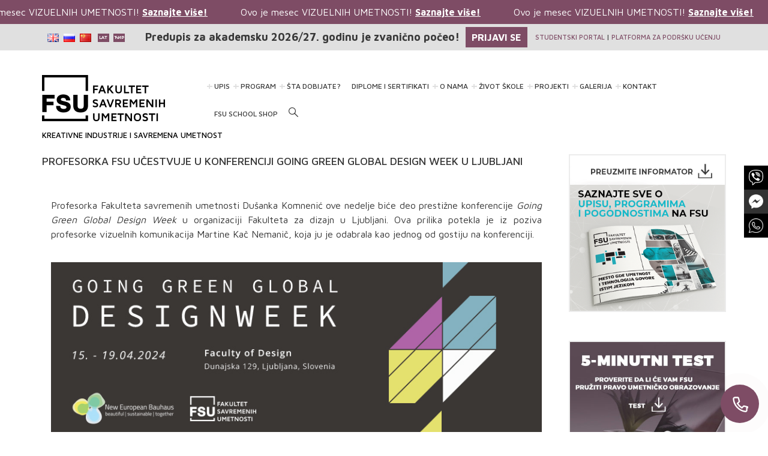

--- FILE ---
content_type: text/html; charset=UTF-8
request_url: https://www.fsu.edu.rs/profesorka-fsu-ucestvuje-u-konferenciji-going-green-global-design-week-u-ljubljani/
body_size: 34170
content:
<!DOCTYPE html>
<html lang="sr-RS">
    <head>
        <meta charset="UTF-8">
        <meta http-equiv="X-UA-Compatible" content="IE=edge">
        <meta name="viewport" content="width=device-width, initial-scale=1, maximum-scale=1, user-scalable=0"/>
        <link rel="icon" type="image/x-icon" href="/wp-content/uploads/2019/12/favicon-fsu.png">

        <meta name="msapplication-TileColor" content="#7595a0">
        <meta name="theme-color" content="#7595a0">

        <title>Profesorka FSU učestvuje u konferenciji Going Green Global Design Week u Ljubljani | Fakultet savremenih umetnosti</title>
<script id="cookieyes" type="text/javascript" src="https://cdn-cookieyes.com/client_data/6c7fa72d0b4311a9bb64b40b/script.js"></script>
<!-- Google Tag Manager for WordPress by gtm4wp.com -->
<script data-cfasync="false" data-pagespeed-no-defer type="text/javascript">//<![CDATA[
	var gtm4wp_datalayer_name = "dataLayer";
	var dataLayer = dataLayer || [];
//]]>
</script>
<!-- End Google Tag Manager for WordPress by gtm4wp.com -->
<!-- This site is optimized with the Yoast SEO plugin v12.6.2 - https://yoast.com/wordpress/plugins/seo/ -->
<meta name="robots" content="max-snippet:-1, max-image-preview:large, max-video-preview:-1"/>
<link rel="canonical" href="https://www.fsu.edu.rs/profesorka-fsu-ucestvuje-u-konferenciji-going-green-global-design-week-u-ljubljani/" />
<meta property="og:locale" content="sr_RS" />
<meta property="og:type" content="article" />
<meta property="og:title" content="Profesorka FSU učestvuje u konferenciji Going Green Global Design Week u Ljubljani | Fakultet savremenih umetnosti" />
<meta property="og:description" content="Upisni ROK je otvoren. PRIJAVI SE I POSTANI DEO KLASE 2026/27 » Registration IS open. APPLY AND BECOME PART OF THE CLASS OF 2026/27 »" />
<meta property="og:url" content="https://www.fsu.edu.rs/profesorka-fsu-ucestvuje-u-konferenciji-going-green-global-design-week-u-ljubljani/" />
<meta property="og:site_name" content="Fakultet savremenih umetnosti" />
<meta property="article:section" content="Vesti" />
<meta property="article:published_time" content="2024-04-18T10:02:32+00:00" />
<meta property="og:image" content="https://www.fsu.edu.rs/wp-content/uploads/2024/04/fsu-fi-ggg-designweek.jpg" />
<meta property="og:image:secure_url" content="https://www.fsu.edu.rs/wp-content/uploads/2024/04/fsu-fi-ggg-designweek.jpg" />
<meta property="og:image:width" content="800" />
<meta property="og:image:height" content="600" />
<meta name="twitter:card" content="summary_large_image" />
<meta name="twitter:description" content="Upisni ROK je otvoren. PRIJAVI SE I POSTANI DEO KLASE 2026/27 » Registration IS open. APPLY AND BECOME PART OF THE CLASS OF 2026/27 »" />
<meta name="twitter:title" content="Profesorka FSU učestvuje u konferenciji Going Green Global Design Week u Ljubljani | Fakultet savremenih umetnosti" />
<meta name="twitter:image" content="https://www.fsu.edu.rs/wp-content/uploads/2024/04/fsu-fi-ggg-designweek.jpg" />
<script type='application/ld+json' class='yoast-schema-graph yoast-schema-graph--main'>{"@context":"https://schema.org","@graph":[{"@type":"WebSite","@id":"https://www.fsu.edu.rs/#website","url":"https://www.fsu.edu.rs/","name":"Fakultet savremenih umetnosti","potentialAction":{"@type":"SearchAction","target":"https://www.fsu.edu.rs/?s={search_term_string}","query-input":"required name=search_term_string"}},{"@type":"ImageObject","@id":"https://www.fsu.edu.rs/profesorka-fsu-ucestvuje-u-konferenciji-going-green-global-design-week-u-ljubljani/#primaryimage","url":"https://www.fsu.edu.rs/wp-content/uploads/2024/04/fsu-fi-ggg-designweek.jpg","width":800,"height":600},{"@type":"WebPage","@id":"https://www.fsu.edu.rs/profesorka-fsu-ucestvuje-u-konferenciji-going-green-global-design-week-u-ljubljani/#webpage","url":"https://www.fsu.edu.rs/profesorka-fsu-ucestvuje-u-konferenciji-going-green-global-design-week-u-ljubljani/","inLanguage":"sr-RS","name":"Profesorka FSU u\u010destvuje u konferenciji Going Green Global Design Week u Ljubljani | Fakultet savremenih umetnosti","isPartOf":{"@id":"https://www.fsu.edu.rs/#website"},"primaryImageOfPage":{"@id":"https://www.fsu.edu.rs/profesorka-fsu-ucestvuje-u-konferenciji-going-green-global-design-week-u-ljubljani/#primaryimage"},"datePublished":"2024-04-18T10:02:32+00:00","dateModified":"2024-04-18T10:02:32+00:00","author":{"@id":"https://www.fsu.edu.rs/#/schema/person/10616d46dc3cd50a7c2f9974ba132fec"}},{"@type":["Person"],"@id":"https://www.fsu.edu.rs/#/schema/person/10616d46dc3cd50a7c2f9974ba132fec","name":"jovana.milovic","image":{"@type":"ImageObject","@id":"https://www.fsu.edu.rs/#authorlogo","url":"https://secure.gravatar.com/avatar/e0128725767aa01c2a5129923197feff?s=96&d=mm&r=g","caption":"jovana.milovic"},"sameAs":[]}]}</script>
<!-- / Yoast SEO plugin. -->

<link rel='dns-prefetch' href='//translate.google.com' />
<link rel='dns-prefetch' href='//code.jquery.com' />
<link rel='dns-prefetch' href='//maps.google.com' />
<link rel='dns-prefetch' href='//fonts.googleapis.com' />
<link rel='dns-prefetch' href='//s.w.org' />
<link rel='stylesheet' id='wp-block-library-css'  href='https://www.fsu.edu.rs/wp-includes/css/dist/block-library/style.min.css?ver=5.2.23' type='text/css' media='all' />
<link rel='stylesheet' id='pdfemb-gutenberg-block-backend-js-css'  href='https://www.fsu.edu.rs/wp-content/plugins/pdf-embedder/css/pdfemb-blocks.css?ver=5.2.23' type='text/css' media='all' />
<link rel='stylesheet' id='dnd-upload-cf7-css'  href='https://www.fsu.edu.rs/wp-content/plugins/drag-and-drop-multiple-file-upload-contact-form-7/assets/css/dnd-upload-cf7.css?ver=1.3.8.8' type='text/css' media='all' />
<link rel='stylesheet' id='contact-form-7-css'  href='https://www.fsu.edu.rs/wp-content/plugins/contact-form-7/includes/css/styles.css?ver=5.1.4' type='text/css' media='all' />
<link rel='stylesheet' id='google-language-translator-css'  href='https://www.fsu.edu.rs/wp-content/plugins/google-language-translator/css/style.css?ver=6.0.19' type='text/css' media='' />
<link rel='stylesheet' id='image-hover-effects-css-css'  href='https://www.fsu.edu.rs/wp-content/plugins/mega-addons-for-visual-composer/css/ihover.css?ver=5.2.23' type='text/css' media='all' />
<link rel='stylesheet' id='style-css-css'  href='https://www.fsu.edu.rs/wp-content/plugins/mega-addons-for-visual-composer/css/style.css?ver=5.2.23' type='text/css' media='all' />
<link rel='stylesheet' id='font-awesome-latest-css'  href='https://www.fsu.edu.rs/wp-content/plugins/mega-addons-for-visual-composer/css/font-awesome/css/font-awesome.css?ver=5.2.23' type='text/css' media='all' />
<link rel='stylesheet' id='google_fonts-css'  href='https://fonts.googleapis.com/css?family=Archivo+Narrow%3A400%2C400italic%2C700%2C700italic&#038;subset=latin%2Clatin-ext&#038;ver=5.2.23' type='text/css' media='all' />
<link rel='stylesheet' id='css-css'  href='https://www.fsu.edu.rs/wp-content/plugins/prijava_forma/css/style.css?ver=5.2.23' type='text/css' media='all' />
<link rel='stylesheet' id='rs-plugin-settings-css'  href='https://www.fsu.edu.rs/wp-content/plugins/revslider/public/assets/css/settings.css?ver=5.2.6' type='text/css' media='all' />
<style id='rs-plugin-settings-inline-css' type='text/css'>
#rs-demo-id {}
</style>
<link rel='stylesheet' id='test7min_style-css'  href='https://www.fsu.edu.rs/wp-content/plugins/test-akademija-lepih-umestnosti/libraries/../css/test7min_style.css?ver=5.2.23' type='text/css' media='all' />
<link rel='stylesheet' id='rt-tpg-css'  href='https://www.fsu.edu.rs/wp-content/plugins/the-post-grid/assets/css/thepostgrid.css?ver=2.2.73' type='text/css' media='all' />
<link rel='stylesheet' id='concept-css-scripts-css'  href='https://www.fsu.edu.rs/wp-content/themes/concept/layouts/css/scripts.css?ver=1.0.1' type='text/css' media='all' />
<link rel='stylesheet' id='mt-icons-css'  href='https://www.fsu.edu.rs/wp-content/themes/concept/layouts/fonts/mt-icons/mt-icons.css?ver=1.0.1' type='text/css' media='all' />
<link rel='stylesheet' id='concept-css-style-css'  href='https://www.fsu.edu.rs/wp-content/themes/concept/style.css?ver=1.0.1' type='text/css' media='all' />
<link rel='stylesheet' id='concept-user-font-css'  href='https://fonts.googleapis.com/css?family=Maven+Pro:400,500,700,900&#038;subset=latin-ext' type='text/css' media='all' />
<link rel='stylesheet' id='tablepress-default-css'  href='https://www.fsu.edu.rs/wp-content/tablepress-combined.min.css?ver=4' type='text/css' media='all' />
<!--[if lt IE 9]>
<link rel='stylesheet' id='vc_lte_ie9-css'  href='https://www.fsu.edu.rs/wp-content/plugins/js_composer/assets/css/vc_lte_ie9.min.css?ver=6.0.5' type='text/css' media='screen' />
<![endif]-->
<link rel='stylesheet' id='js_composer_front-css'  href='https://www.fsu.edu.rs/wp-content/plugins/js_composer/assets/css/js_composer.min.css?ver=6.0.5' type='text/css' media='all' />
<link rel='stylesheet' id='js_composer_custom_css-css'  href='//www.fsu.edu.rs/wp-content/uploads/js_composer/custom.css?ver=6.0.5' type='text/css' media='all' />
<link rel='stylesheet' id='smile-modal-style-css'  href='https://www.fsu.edu.rs/wp-content/plugins/convertplug/modules/modal/assets/css/modal.min.css?ver=5.2.23' type='text/css' media='all' />
<link rel='stylesheet' id='cp-perfect-scroll-style-css'  href='https://www.fsu.edu.rs/wp-content/plugins/convertplug/modules/slide_in/../../admin/assets/css/perfect-scrollbar.min.css?ver=5.2.23' type='text/css' media='all' />
<script type='text/javascript'>
/* <![CDATA[ */
var smile_ajax = {"url":"https:\/\/www.fsu.edu.rs\/wp-admin\/admin-ajax.php"};
var slide_in = {"demo_dir":"https:\/\/www.fsu.edu.rs\/wp-content\/plugins\/convertplug\/modules\/slide_in\/assets\/demos"};
var smile_ajax = {"url":"https:\/\/www.fsu.edu.rs\/wp-admin\/admin-ajax.php"};
/* ]]> */
</script>
<script type='text/javascript' src='https://www.fsu.edu.rs/wp-includes/js/jquery/jquery.js?ver=1.12.4-wp'></script>
<script type='text/javascript' src='https://www.fsu.edu.rs/wp-includes/js/jquery/jquery-migrate.min.js?ver=1.4.1'></script>
<script type='text/javascript' src='https://www.fsu.edu.rs/wp-includes/js/jquery/ui/core.min.js?ver=1.11.4'></script>
<script type='text/javascript' src='https://www.fsu.edu.rs/wp-content/plugins/mega-addons-for-visual-composer/js/script.js?ver=5.2.23'></script>
<script type='text/javascript' src='https://www.fsu.edu.rs/wp-content/plugins/revslider/public/assets/js/jquery.themepunch.tools.min.js?ver=5.2.6'></script>
<script type='text/javascript' src='https://www.fsu.edu.rs/wp-content/plugins/revslider/public/assets/js/jquery.themepunch.revolution.min.js?ver=5.2.6'></script>
<script type='text/javascript' src='https://code.jquery.com/ui/1.11.2/jquery-ui.js?ver=5.2.23'></script>
<script type='text/javascript'>
/* <![CDATA[ */
var SCF = {"ajaxurl":"https:\/\/www.fsu.edu.rs\/wp-admin\/admin-ajax.php"};
var SCF = {"ajaxurl":"https:\/\/www.fsu.edu.rs\/wp-admin\/admin-ajax.php"};
/* ]]> */
</script>
<script type='text/javascript' src='https://www.fsu.edu.rs/wp-content/plugins/test-akademija-lepih-umestnosti/libraries/../js/submit_form.js?ver=5.2.23'></script>
<script type='text/javascript'>
/* <![CDATA[ */
var SCFRes = {"ajaxurl":"https:\/\/www.fsu.edu.rs\/wp-admin\/admin-ajax.php"};
var SCFRes = {"ajaxurl":"https:\/\/www.fsu.edu.rs\/wp-admin\/admin-ajax.php"};
/* ]]> */
</script>
<script type='text/javascript' src='https://www.fsu.edu.rs/wp-content/plugins/test-akademija-lepih-umestnosti/libraries/../js/submit_result.js?ver=5.2.23'></script>
<script type='text/javascript' src='https://www.fsu.edu.rs/wp-content/plugins/duracelltomi-google-tag-manager/js/gtm4wp-form-move-tracker.js?ver=1.10.1'></script>
<!-- OG: 2.9.4 -->
<link rel="image_src" href="https://www.fsu.edu.rs/wp-content/uploads/2024/04/fsu-fi-ggg-designweek.jpg" /><meta name="msapplication-TileImage" content="https://www.fsu.edu.rs/wp-content/uploads/2024/04/fsu-fi-ggg-designweek.jpg" /><meta property="og:image" content="https://www.fsu.edu.rs/wp-content/uploads/2024/04/fsu-fi-ggg-designweek.jpg" /><meta property="og:image:secure_url" content="https://www.fsu.edu.rs/wp-content/uploads/2024/04/fsu-fi-ggg-designweek.jpg" /><meta property="og:image:width" content="800" /><meta property="og:image:height" content="600" /><meta property="og:image:alt" content="fsu-fi-ggg-designweek" /><meta property="og:image:type" content="image/jpeg" /><meta property="og:description" content="Profesorka FSU učestvuje u konferenciji Going Green Global Design Week u Ljubljani" /><meta property="og:type" content="article" /><meta property="og:locale" content="sr_RS" /><meta property="og:site_name" content="Fakultet savremenih umetnosti" /><meta property="og:title" content="Profesorka FSU učestvuje u konferenciji Going Green Global Design Week u Ljubljani" /><meta property="og:url" content="https://www.fsu.edu.rs/profesorka-fsu-ucestvuje-u-konferenciji-going-green-global-design-week-u-ljubljani/" /><meta property="og:updated_time" content="2024-04-18T12:02:32+02:00" /><meta property="article:published_time" content="2024-04-18T10:02:32+00:00" /><meta property="article:modified_time" content="2024-04-18T10:02:32+00:00" /><meta property="article:author" content="https://www.fsu.edu.rs/author/jovana-milovic/" /><meta property="article:section" content="Vesti" /><meta property="twitter:partner" content="ogwp" /><meta property="twitter:card" content="summary_large_image" /><meta property="twitter:image" content="https://www.fsu.edu.rs/wp-content/uploads/2024/04/fsu-fi-ggg-designweek.jpg" /><meta property="twitter:title" content="Profesorka FSU učestvuje u konferenciji Going Green Global Design Week u Ljubljani" /><meta property="twitter:description" content="Profesorka FSU učestvuje u konferenciji Going Green Global Design Week u Ljubljani" /><meta property="twitter:url" content="https://www.fsu.edu.rs/profesorka-fsu-ucestvuje-u-konferenciji-going-green-global-design-week-u-ljubljani/" /><meta itemprop="image" content="https://www.fsu.edu.rs/wp-content/uploads/2024/04/fsu-fi-ggg-designweek.jpg" /><meta itemprop="name" content="Profesorka FSU učestvuje u konferenciji Going Green Global Design Week u Ljubljani" /><meta itemprop="headline" content="Profesorka FSU učestvuje u konferenciji Going Green Global Design Week u Ljubljani" /><meta itemprop="description" content="Profesorka FSU učestvuje u konferenciji Going Green Global Design Week u Ljubljani" /><meta itemprop="datePublished" content="2024-04-18" /><meta itemprop="dateModified" content="2024-04-18T10:02:32+00:00" /><meta itemprop="author" content="jovana.milovic" /><meta property="profile:username" content="jovana.milovic" /><!-- /OG -->
<link rel='https://api.w.org/' href='https://www.fsu.edu.rs/wp-json/' />
<link rel="EditURI" type="application/rsd+xml" title="RSD" href="https://www.fsu.edu.rs/xmlrpc.php?rsd" />
<meta name="generator" content="WordPress 5.2.23" />
<link rel='shortlink' href='https://www.fsu.edu.rs/?p=45474' />
<link rel="alternate" type="application/json+oembed" href="https://www.fsu.edu.rs/wp-json/oembed/1.0/embed?url=https%3A%2F%2Fwww.fsu.edu.rs%2Fprofesorka-fsu-ucestvuje-u-konferenciji-going-green-global-design-week-u-ljubljani%2F" />
<link rel="alternate" type="text/xml+oembed" href="https://www.fsu.edu.rs/wp-json/oembed/1.0/embed?url=https%3A%2F%2Fwww.fsu.edu.rs%2Fprofesorka-fsu-ucestvuje-u-konferenciji-going-green-global-design-week-u-ljubljani%2F&#038;format=xml" />
<!-- Snippets by Add to All --><!-- start Simple Custom CSS and JS -->
<script type="text/javascript">


			function CheckMultiple80(frm, name) {
				for (var i=0; i < frm.length; i++)
				{
					fldObj = frm.elements[i];
					fldId = fldObj.id;
					if (fldId) {
						var fieldnamecheck=fldObj.id.indexOf(name);
						if (fieldnamecheck != -1) {
							if (fldObj.checked) {
								return true;
							}
						}
					}
				}
				return false;
			}
		function CheckForm80(f) {
			var email_re = /[a-z0-9!#$%&'*+\/=?^_`{|}~-]+(?:\.[a-z0-9!#$%&'*+\/=?^_`{|}~-]+)*@(?:[a-z0-9](?:[a-z0-9-]*[a-z0-9])?\.)+[a-z0-9](?:[a-z0-9-]*[a-z0-9])?/i;
			if (!email_re.test(f.email.value)) {
				alert("Please enter your email address.");
				f.email.focus();
				return false;
			}
		
			var fname = "CustomFields_35_80";
			var fld = document.getElementById(fname);
			if (fld.value == "") {
				alert("Please enter a value for field Ime i prezime");
				fld.focus();
				return false;
			}
		
			var fldcheck = CheckMultiple80(f, "CustomFields[39_80]");
			if (!fldcheck) {
				alert("Please choose an option for field Radionice 2025");
				return false;
			}
		
				return true;
			}

</script>
<!-- end Simple Custom CSS and JS -->
<!-- start Simple Custom CSS and JS -->
<script type="text/javascript">
document.addEventListener("DOMContentLoaded", function() {
  // Select the Russian flag <a> element by its lang attribute
  var russianFlag = document.querySelector('.lang-item-ru a');

  if (russianFlag) {
    russianFlag.addEventListener('click', function(e) {
      e.preventDefault(); // Stop default navigation
      window.location.href = "https://upis.fsu.edu.rs/programs-page-ru"; // Your custom link here
    });
  }
});
document.addEventListener("DOMContentLoaded", function() {
  // Select the Chinese flag <a> element by its lang attribute
  var chineseFlag = document.querySelector('.lang-item-zh a');

  if (chineseFlag) {
    chineseFlag.addEventListener('click', function(e) {
      e.preventDefault(); // Stop default navigation
      window.location.href = "https://upis.fsu.edu.rs/program-page-chinese"; // Your custom link here
    });
  }
});
</script>
<!-- end Simple Custom CSS and JS -->
<!-- start Simple Custom CSS and JS -->
<script type="text/javascript">

			function CheckMultiple77(frm, name) {
				for (var i=0; i < frm.length; i++)
				{
					fldObj = frm.elements[i];
					fldId = fldObj.id;
					if (fldId) {
						var fieldnamecheck=fldObj.id.indexOf(name);
						if (fieldnamecheck != -1) {
							if (fldObj.checked) {
								return true;
							}
						}
					}
				}
				return false;
			}
		function CheckForm77(f) {
			var email_re = /[a-z0-9!#$%&'*+\/=?^_`{|}~-]+(?:\.[a-z0-9!#$%&'*+\/=?^_`{|}~-]+)*@(?:[a-z0-9](?:[a-z0-9-]*[a-z0-9])?\.)+[a-z0-9](?:[a-z0-9-]*[a-z0-9])?/i;
			if (!email_re.test(f.email.value)) {
				alert("Please enter your email address.");
				f.email.focus();
				return false;
			}
            grecaptcha.ready(function() {
            grecaptcha.execute('6LfCLfoUAAAAAEHnD5P38_OEOM5HI3vCdTgwGG96').then(function(token) {
                console.log('ovo je token', token);
                f.recaptcha_response.value = token;
                f.submit();
                return true;
            });
        });
        return true;
          document.addEventListener('DOMContentLoaded', function () {
    const form = document.getElementById('frmSS73');

    form.addEventListener('submit', function (e) {
      // Give it a slight delay to ensure validation passed
      setTimeout(function () {
        window.dataLayer = window.dataLayer || [];
        window.dataLayer.push({
          event: 'lead',
          source: 'KreativniMarketing'
        });
      }, 100);
    });
  });
</script>
<!-- end Simple Custom CSS and JS -->
<!-- start Simple Custom CSS and JS -->
<script type="text/javascript">
			function CheckMultiple75(frm, name) {
				for (var i=0; i < frm.length; i++)
				{
					fldObj = frm.elements[i];
					fldId = fldObj.id;
					if (fldId) {
						var fieldnamecheck=fldObj.id.indexOf(name);
						if (fieldnamecheck != -1) {
							if (fldObj.checked) {
								return true;
							}
						}
					}
				}
				return false;
			}
		function CheckForm75(f) {
			var email_re = /[a-z0-9!#$%&'*+\/=?^_`{|}~-]+(?:\.[a-z0-9!#$%&'*+\/=?^_`{|}~-]+)*@(?:[a-z0-9](?:[a-z0-9-]*[a-z0-9])?\.)+[a-z0-9](?:[a-z0-9-]*[a-z0-9])?/i;
			if (!email_re.test(f.email.value)) {
				alert("Please enter your email address.");
				f.email.focus();
				return false;
			}
            grecaptcha.ready(function() {
            grecaptcha.execute('6LfCLfoUAAAAAEHnD5P38_OEOM5HI3vCdTgwGG96').then(function(token) {
                console.log('ovo je token', token);
                f.recaptcha_response.value = token;
                f.submit();
                return true;
            });
        });
        return true;
          document.addEventListener('DOMContentLoaded', function () {
    const form = document.getElementById('frmSS73');

    form.addEventListener('submit', function (e) {
      // Give it a slight delay to ensure validation passed
      setTimeout(function () {
        window.dataLayer = window.dataLayer || [];
        window.dataLayer.push({
          event: 'lead',
          source: 'DizajnKostima'
        });
      }, 100);
    });
  });</script>
<!-- end Simple Custom CSS and JS -->
<!-- start Simple Custom CSS and JS -->
<script type="text/javascript">
document.addEventListener("DOMContentLoaded", function () {
    // Injecting the Marquee HTML before the #top_bar section
    const topBar = document.querySelector('#top_bar');
    if (topBar) {
        const marqueeSection = document.createElement('section');
        marqueeSection.id = 'promo-marquee';
        marqueeSection.innerHTML = `
            <div class="promo-marquee-bar">
                <div class="promo-marquee-content">
<a href="https://www.fsu.edu.rs/studije-likovnih-umetnosti-i-digitalnih-medija-2/"><span>Ovo je mesec VIZUELNIH UMETNOSTI! <u><span style="font-weight:bold;">Saznajte više!</u></span></a>
<a href="https://www.fsu.edu.rs/studije-likovnih-umetnosti-i-digitalnih-medija-2/"><span>Ovo je mesec VIZUELNIH UMETNOSTI! <u><span style="font-weight:bold;">Saznajte više!</u></span></a>
<a href="https://www.fsu.edu.rs/studije-likovnih-umetnosti-i-digitalnih-medija-2/"><span>Ovo je mesec VIZUELNIH UMETNOSTI! <u><span style="font-weight:bold;">Saznajte više!</u></span></a>
<a href="https://www.fsu.edu.rs/studije-likovnih-umetnosti-i-digitalnih-medija-2/"><span>Ovo je mesec VIZUELNIH UMETNOSTI! <u><span style="font-weight:bold;">Saznajte više!</u></span></a>
<a href="https://www.fsu.edu.rs/studije-likovnih-umetnosti-i-digitalnih-medija-2/"><span>Ovo je mesec VIZUELNIH UMETNOSTI! <u><span style="font-weight:bold;">Saznajte više!</u></span></a>
<a href="https://www.fsu.edu.rs/studije-likovnih-umetnosti-i-digitalnih-medija-2/"><span>Ovo je mesec VIZUELNIH UMETNOSTI! <u><span style="font-weight:bold;">Saznajte više!</u></span></a>
                </div>
            </div>
        <div class="mobile-content">
                <a href="https://www.fsu.edu.rs/studije-likovnih-umetnosti-i-digitalnih-medija-2/"><span>Ovo je mesec VIZUELNIH UMETNOSTI! <u><span style="font-weight:bold;">Saznajte više!</u></span></a>

            </div>`;
        topBar.parentNode.insertBefore(marqueeSection, topBar); // Insert the marquee above the #top_bar section

        // Injecting the CSS for the marquee styling
        const style = document.createElement('style');
        style.innerHTML = `
            #promo-marquee {
                width: 100%;
                background-color: #7e4c65;
           
                
            }
            .promo-marquee-bar {
                overflow: hidden;
                white-space: nowrap;
                height: 40px;
                
                padding: 0;
            }
            .promo-marquee-content {
                display: inline-block;
                white-space: nowrap;
                padding-left: 0;
                line-height: 40px;
            }
            .promo-marquee-content a {
                margin-right: 50px;
                font-size: 16px;
                text-decoration: none;
                color: #fff;
            }

.mobile-content {
    display: none; 
}


@media (max-width: 768px) {
    .mobile-content {
     display: block;
        padding: 10px 10px 10px 10px;
        background-color: #e0e0e0;
        text-align: center;
       
    }

    .span-text-mobile {
        font-size: 18px;
        font-weight: bold;
        color: #000;
    }

    .learn-more-btn {
        background: #7e4c65;
  color: white;              
  padding: 5px 20px;         
  font-weight: bold;         
  text-decoration: none;     
  box-shadow: 0 4px 6px rgba(0, 0, 0, 0.2); 
  transition: background-color 0.3s ease, box-shadow 0.3s ease; 
    }

    .learn-more-btn:hover {
        background: #000; 
  box-shadow: 0 6px 8px rgba(0, 0, 0, 0.3); 
    }
}
        `;
        document.head.appendChild(style); // Append the styles to the document

        // JavaScript for the scrolling effect
        const marqueeContent = document.querySelector('.promo-marquee-content');
        const contentWidth = marqueeContent.offsetWidth;

        // Clone the content to make the scroll continuous
        marqueeContent.innerHTML += marqueeContent.innerHTML;

        let currentPosition = 0;
        const speed = 2; // Speed of the scrolling

        function animateMarquee() {
            currentPosition -= speed;
            if (Math.abs(currentPosition) >= contentWidth) {
                currentPosition = 0; // Reset position after a full scroll
            }
            marqueeContent.style.transform = `translateX(${currentPosition}px)`;
            requestAnimationFrame(animateMarquee); // Keep animating
        }

        animateMarquee(); // Start the scrolling animation
    }
});
</script>
<!-- end Simple Custom CSS and JS -->
<!-- start Simple Custom CSS and JS -->
<script>
// Wait for the DOM to load
document.addEventListener("DOMContentLoaded", function() {
  // Create the new div element for the promotion
  var newDiv = document.createElement('div');
  newDiv.id = 'promotion'; // Set the ID for the new div
  newDiv.className = 'promotion-content'; // Add a class for styling

  // Add the content to the new div
  newDiv.innerHTML = `
    <!--<p class="span-btn" style="font-weight:bold;font-size:15px;">DO 30.11.2024.</p>--> 
<p>Predupis za akademsku 2026/27. godinu je zvanično počeo!</p>
    <a href="https://www.fsu.edu.rs/upis/" class="learn-more-btn">PRIJAVI SE</a>
  `;

  // Find the parent container of the 'flags' and 'dls' divs
  var container = document.querySelector('.container');

  // Find the 'flags' and 'dls' divs
  var flagsDiv = document.getElementById('flags');
  var dlsDiv = document.getElementById('dls');

  // Insert the new div between the 'flags' and 'dls' divs
  container.insertBefore(newDiv, dlsDiv);
});
</script>

<style>

.promotion-content {
  display:flex;
  padding: 5px;
  align-items:center;
}
.span-btn{
background-color: black;
    font-weight: bold;
    font-size: 16px;
    color: white;
    padding: 5px 10px;
}

.promotion-content p {
  font-weight:bold;
  font-size: 18px;
  margin-bottom: 0px;
  margin-right:10px;
}
#top_bar .container {
  display: flex;
  justify-content: space-between; 
  align-items: center; 
}
.lang-item{
  padding-top:5px;
}

.promotion-content .learn-more-btn {
  background: #7e4c65; 
  color: white; 
  padding: 5px 10px; 
  text-decoration: none; 
  
  font-weight: bold; 
  
  transition: background-color 0.3s, box-shadow 0.3s; 
}


.promotion-content .learn-more-btn:hover {
  background: black; 
  box-shadow: 0 6px 8px rgba(0, 0, 0, 0.3); 
}
@media (max-width: 768px) {
  .promotion-content {
    display: none;
  }
}

</style>
<!-- end Simple Custom CSS and JS -->
<!-- start Simple Custom CSS and JS -->
<style type="text/css">
/* Add dash before specific menu items */
.menu-item-18643 > a::before,
.menu-item-43384 > a::before,
.menu-item-25442 > a::before,
.menu-item-38195 > a::before,
.menu-item-41324 > a::before,
.menu-item-43390 > a::before,
.menu-item-43395 > a::before,
.menu-item-12081 > a::before,
.menu-item-12102 > a::before,
.menu-item-19675 > a::before,
.menu-item-12119 > a::before
{
  content: "– ";
  margin-right: 5px;
  position: absolute;
  left: 16px;
  font-size: 18px;
  font-weight: bolder;
  color: #e0e0e0;
}

/* Hide these menu items on mobile */
@media (max-width: 768px) {
  .menu-item-18643 > a::before,
  .menu-item-43384 > a::before,
  .menu-item-25442 > a::before,
  .menu-item-38195 > a::before,
  .menu-item-41324 > a::before,
  .menu-item-43390 > a::before,
  .menu-item-43395 > a::before,
  .menu-item-12081 > a::before,
  .menu-item-12102 > a::before,
  .menu-item-19675 > a::before,
  .menu-item-12119 > a::before {
    display: none;
  }
}
</style>
<!-- end Simple Custom CSS and JS -->
<meta name="p:domain_verify" content="69984567361d98ae8ead11f80e5c83f4"/>
<!-- Add HTML code to the header or the footer.

For example, you can use the following code for loading the jQuery library from Google CDN:
<script src="https://ajax.googleapis.com/ajax/libs/jquery/3.4.0/jquery.min.js"></script>

or the following one for loading the Bootstrap library from MaxCDN:
<link rel="stylesheet" href="https://stackpath.bootstrapcdn.com/bootstrap/3.4.1/css/bootstrap.min.css" integrity="sha384-HSMxcRTRxnN+Bdg0JdbxYKrThecOKuH5zCYotlSAcp1+c8xmyTe9GYg1l9a69psu" crossorigin="anonymous">

-- End of the comment --> 
<link rel="preconnect" href="https://fonts.googleapis.com">
<link rel="preconnect" href="https://fonts.gstatic.com" crossorigin>
<link href="https://fonts.googleapis.com/css2?family=Darker+Grotesque:wght@300..900&display=swap" rel="stylesheet">

<link rel="preconnect" href="https://fonts.googleapis.com">
<link rel="preconnect" href="https://fonts.gstatic.com" crossorigin>
<link href="https://fonts.googleapis.com/css2?family=Italiana&display=swap" rel="stylesheet">

<style>p.hello{font-size:12px;color:darkgray;}#google_language_translator,#flags{text-align:left;}#google_language_translator{clear:both;}#flags{width:165px;}#flags a{display:inline-block;margin-right:2px;}#google_language_translator a{display:none!important;}div.skiptranslate.goog-te-gadget{display:inline!important;}.goog-te-gadget{color:transparent!important;}.goog-te-gadget{font-size:0px!important;}.goog-branding{display:none;}.goog-tooltip{display: none!important;}.goog-tooltip:hover{display: none!important;}.goog-text-highlight{background-color:transparent!important;border:none!important;box-shadow:none!important;}#google_language_translator select.goog-te-combo{color:#32373c;}div.skiptranslate{display:none!important;}body{top:0px!important;}#goog-gt-{display:none!important;}#glt-translate-trigger{left:20px;right:auto;}#glt-translate-trigger > span{color:#ffffff;}#glt-translate-trigger{background:#f89406;}.goog-te-gadget .goog-te-combo{width:100%;}</style><meta name="google-site-verification" content="eKm0MJf5ofvdtDnuz-wBo2xv1TSh24UA1NOOGaX3Nyc" />
<!-- <meta name="NextGEN" version="3.3.6" /> -->

<!-- Google Tag Manager for WordPress by gtm4wp.com -->
<script data-cfasync="false" data-pagespeed-no-defer type="text/javascript">//<![CDATA[
	var dataLayer_content = {"pagePostType":"post","pagePostType2":"single-post","pageCategory":["vesti"],"pagePostAuthor":"jovana.milovic"};
	dataLayer.push( dataLayer_content );//]]>
</script>
<script data-cfasync="false">//<![CDATA[
(function(w,d,s,l,i){w[l]=w[l]||[];w[l].push({'gtm.start':
new Date().getTime(),event:'gtm.js'});var f=d.getElementsByTagName(s)[0],
j=d.createElement(s),dl=l!='dataLayer'?'&l='+l:'';j.async=true;j.src=
'//www.googletagmanager.com/gtm.'+'js?id='+i+dl;f.parentNode.insertBefore(j,f);
})(window,document,'script','dataLayer','GTM-NCFDB5Z');//]]>
</script>
<!-- End Google Tag Manager -->
<!-- End Google Tag Manager for WordPress by gtm4wp.com --><style type="text/css">body,li.product a h3,#page-content .product .price .amount  {font-family:"Maven Pro";}</style>
<meta name="generator" content="Powered by WPBakery Page Builder - drag and drop page builder for WordPress."/>
<meta name="generator" content="Powered by Slider Revolution 5.2.6 - responsive, Mobile-Friendly Slider Plugin for WordPress with comfortable drag and drop interface." />
		<style type="text/css" id="wp-custom-css">
			/*
You can add your own CSS here.

Click the help icon above to learn more.
*/

@media only screen and (max-width: 767px) {
#footer-top .widget:last-child {
    margin-bottom: 40px;
	text-align: center;
}

#footer-top + #footer {
    padding-top: 0px;
}

}


@media only screen and (max-width: 533px) {

#tablepress-7 td:nth-of-type(1):before, #tablepress-7 td:nth-of-type(2):before, #tablepress-7 td:nth-of-type(3):before, #tablepress-7 td:nth-of-type(4):before {
    content: none !important;
}
  #tablepress-7 thead tr {
    position: initial !important;

}
	
	#tablepress-7 .row-2 .column-1, #tablepress-7 .row-2 .column-2, #tablepress-7 .row-2 .column-3, #tablepress-7 .row-2 .column-4  {
		background-color: #fff;
	}
}

		</style>
		<noscript><style> .wpb_animate_when_almost_visible { opacity: 1; }</style></noscript>

    <script>

      window.onload = function(){
          document.head.innerHTML =  document.head.innerHTML + '<link rel="stylesheet" href="https://www.fsu.edu.rs/wp-content/themes/concept/menu-testt.css" type="text/css" media="screen" />';
      };

    </script> 

  <script src="https://www.google.com/recaptcha/enterprise.js?render=6LfuJTArAAAAAMOJSDLNgMS5uIJiBEREC88V0nvR"></script>

    <link rel='stylesheet' id='bsf-core-frosty-style-css'  href='https://www.fsu.edu.rs/wp-content/plugins/convertplug/admin/bsf-core/assets/css/frosty.css?ver=5.2.23' type='text/css' media='all' />
<link rel='stylesheet' id='blank-cp_id_4f645-css'  href='https://www.fsu.edu.rs/wp-content/plugins/convertplug/modules/modal/functions/config/../../assets/demos/blank/blank.min.css?ver=5.2.23' type='text/css' media='all' />
<link rel='stylesheet' id='cp-google-fonts-css'  href='https://fonts.googleapis.com/css?family=Bitter|Lato|Libre+Baskerville|Montserrat|Neuton|Open+Sans|Pacifico|Raleway|Roboto|Sacramento|Varela+Round|' type='text/css' media='all' />
<link rel='stylesheet' id='blank-cp_id_2c373-css'  href='https://www.fsu.edu.rs/wp-content/plugins/convertplug/modules/modal/functions/config/../../assets/demos/blank/blank.min.css?ver=5.2.23' type='text/css' media='all' />
<link rel='stylesheet' id='blank-cp_id_e62ac-css'  href='https://www.fsu.edu.rs/wp-content/plugins/convertplug/modules/modal/functions/config/../../assets/demos/blank/blank.min.css?ver=5.2.23' type='text/css' media='all' />
<link rel='stylesheet' id='blank-cp_id_ad24c-css'  href='https://www.fsu.edu.rs/wp-content/plugins/convertplug/modules/modal/functions/config/../../assets/demos/blank/blank.min.css?ver=5.2.23' type='text/css' media='all' />
</head>

    
    <body class="post-template-default single single-post postid-45474 single-format-standard wpb-js-composer js-comp-ver-6.0.5 vc_responsive">
		<section id="top_bar">
          
      <div class="container">
        
      <ul>
                	<li class="lang-item lang-item-88 lang-item-sr current-lang lang-item-first"><a lang="sr-RS" hreflang="sr-RS" href="https://www.fsu.edu.rs/profesorka-fsu-ucestvuje-u-konferenciji-going-green-global-design-week-u-ljubljani/"><img src="[data-uri]" title="Srpski" alt="Srpski" width="16" height="11" /></a></li>
	<li class="lang-item lang-item-85 lang-item-en no-translation"><a lang="en-US" hreflang="en-US" href="https://www.fsu.edu.rs/en/homepage/"><img src="[data-uri]" title="English" alt="English" width="16" height="11" /></a></li>
	<li class="lang-item lang-item-896 lang-item-ru no-translation"><a lang="ru-RU" hreflang="ru-RU" href="https://www.fsu.edu.rs/ru/r/"><img src="[data-uri]" title="Русский" alt="Русский" width="16" height="11" /></a></li>
	<li class="lang-item lang-item-898 lang-item-zh no-translation"><a lang="zh-CN" hreflang="zh-CN" href="https://www.fsu.edu.rs/zh/pocetna-%e4%b8%ad%e6%96%87-%e4%b8%ad%e5%9b%bd/"><img src="[data-uri]" title="中文 (中国)" alt="中文 (中国)" width="16" height="11" /></a></li>
            </ul>


            <script> 
            if (document.documentElement.lang.toLowerCase() === "en-us") {
                         var sakrij = document.querySelector('.lang-item-en');
                          sakrij.classList.add("d-none");
            }
            else {
                          document.write('<div id="flags" class="size24 desktop-flags"><ul id="sortable" class="ui-sortable" style="float:left"><li id="English"><a href="#" title="Latinica" class="nturl notranslate en flag English" data-lang="Latinica"></a></li><li id="Serbian"><a href="#" title="Ћирилица" class="nturl notranslate sr flag Serbian" data-lang="Ћирилица"></a></li></ul></div>');
                          var sakrij = document.querySelector('.lang-item-sr');
                          sakrij.classList.add("d-none");
            }
            </script>
				
				

<div id="dls">
<a class="portal" target="_blank" href="http://www.fsu.edu.rs/onlineservis/" rel="nofollow" id="srb">Studentski portal</a>
<a class="portal" target="_blank" href="http://www.fsu.edu.rs/onlineservis/" rel="nofollow" id="eng">Platform for Students</a>
<span class="portal" target="_blank">|</span>
<a class="portal" target="_blank" href="http://www.fsu.edu.rs/dls/" rel="nofollow" id="srb"> Platforma za podršku učenju</a>
<a class="portal" target="_blank" href="http://www.fsu.edu.rs/dls/" rel="nofollow" id="eng">Learning Support Platform</a>
</div>
</div>
</section>

        <noscript>
        <div class="alert warning">
            <i class="fa fa-times-circle"></i>You seem to have Javascript disabled. This website needs javascript in order to function properly!        </div>
        </noscript>

        <!--[if lte IE 8]>
         <div class="alert error">You are using an outdated browser. Please upgrade your browser to improve your experience.</div>
    <![endif]-->
        <div id="main-container">
            <header>

                <div id="header">

                    <div class="container">
                        <div class="row">
                            <div class="col-sm-3" style="padding-right: 0px;">

                                <!-- LOGO -->
                                <div id="logo">
    <a href="https://www.fsu.edu.rs/">
        <img src="https://www.fsu.edu.rs/wp-content/uploads/2017/12/FSU-logo-crni.png" alt="Home">
    </a>
</div>

                            </div><!-- col -->
                            <div class="col-sm-9" style="padding: 0px;">
                                <!-- MENU --> 
                                <nav>
                                    
                                    <a id="mobile-menu-button" href="#"><i class="mt-icon-menu"></i></a>
                                    <ul id="menu" class="menu clearfix"><li id="menu-item-14879" class="testt menu-item menu-item-type-post_type menu-item-object-page menu-item-has-children mega-section-count-0 menu-item-14879 dropdown"><a href="https://www.fsu.edu.rs/upis/">Upis</a>
<ul class="sub-menu">
	<li id="menu-item-11127" class="menu-item menu-item-type-post_type menu-item-object-page mega-section-count-0 menu-item-11127"><a href="https://www.fsu.edu.rs/upis/">Kako da se upišem?</a></li>
	<li id="menu-item-10754" class="menu-item menu-item-type-post_type menu-item-object-page mega-section-count-0 menu-item-10754"><a href="https://www.fsu.edu.rs/paket-skolovanja/">Paket školovanja</a></li>
	<li id="menu-item-12685" class="menu-item menu-item-type-post_type menu-item-object-page mega-section-count-0 menu-item-12685"><a href="https://www.fsu.edu.rs/cene-studija/">Cene studija</a></li>
	<li id="menu-item-48255" class="menu-item menu-item-type-post_type menu-item-object-page mega-section-count-0 menu-item-48255"><a href="https://www.fsu.edu.rs/nastava-na-master-studijama-prilagodjena-zaposlenima/">Nastava na master studijama prilagođena zaposlenima</a></li>
	<li id="menu-item-10749" class="menu-item menu-item-type-post_type menu-item-object-page mega-section-count-0 menu-item-10749"><a href="https://www.fsu.edu.rs/prijemni-ispit/">Prijemni ispit</a></li>
	<li id="menu-item-48288" class="lik menu-item menu-item-type-post_type menu-item-object-page menu-item-has-children mega-section-count-0 menu-item-48288 dropdown"><a href="https://www.fsu.edu.rs/kontinuirano-skolovanje/">Kontinuirano školovanje</a>
	<ul class="sub-menu">
		<li id="menu-item-48289" class="menu-item menu-item-type-post_type menu-item-object-page mega-section-count-0 menu-item-48289"><a href="https://www.fsu.edu.rs/kontinuirano-skolovanje-integrated-academic-path-secondary-higher-education/">Integrated Academic Path (Secondary + Higher Education)</a></li>
		<li id="menu-item-48290" class="menu-item menu-item-type-post_type menu-item-object-page mega-section-count-0 menu-item-48290"><a href="https://www.fsu.edu.rs/continuous-academic-development-undergraduate-graduate-studies/">Continuous Academic Development (Undergraduate + Graduate Studies)</a></li>
		<li id="menu-item-48291" class="menu-item menu-item-type-post_type menu-item-object-page mega-section-count-0 menu-item-48291"><a href="https://www.fsu.edu.rs/advanced-research-path-masters-and-phd-studies/">Advanced Research Path (Master&#8217;s and PhD Studies)</a></li>
	</ul>
</li>
	<li id="menu-item-10763" class="menu-item menu-item-type-post_type menu-item-object-page mega-section-count-0 menu-item-10763"><a href="https://www.fsu.edu.rs/stipendije/">Program finansijske podrške za buduće uspešne umetnike</a></li>
	<li id="menu-item-13428" class="menu-item menu-item-type-post_type menu-item-object-page mega-section-count-0 menu-item-13428"><a href="https://www.fsu.edu.rs/upisna-procedura/">Upisna procedura</a></li>
	<li id="menu-item-10748" class="menu-item menu-item-type-post_type menu-item-object-page mega-section-count-0 menu-item-10748"><a href="https://www.fsu.edu.rs/prelazak-sa-drugih-fakulteta/">Prelazak sa drugih fakulteta</a></li>
	<li id="menu-item-12550" class="menu-item menu-item-type-post_type menu-item-object-page mega-section-count-0 menu-item-12550"><a href="https://www.fsu.edu.rs/akreditacija/">Akreditacija</a></li>
	<li id="menu-item-19908" class="menu-item menu-item-type-post_type menu-item-object-page mega-section-count-0 menu-item-19908"><a href="https://www.fsu.edu.rs/prijava/">Prijavi se online >></a></li>
</ul>
</li>
<li id="menu-item-11412" class="testt menu-item menu-item-type-post_type menu-item-object-page menu-item-has-children mega-section-count-0 menu-item-11412 dropdown"><a href="https://www.fsu.edu.rs/programi/">Program</a>
<ul class="sub-menu">
	<li id="menu-item-11615" class="lik menu-item menu-item-type-post_type menu-item-object-page menu-item-has-children mega-section-count-0 menu-item-11615 dropdown"><a href="https://www.fsu.edu.rs/osnovne-studije/">Osnovne studije</a>
	<ul class="sub-menu">
		<li id="menu-item-15179" class="menu-item menu-item-type-post_type menu-item-object-page menu-item-has-children mega-section-count-0 menu-item-15179 dropdown"><a href="https://www.fsu.edu.rs/studije-likovnih-umetnosti-i-digitalnih-medija-2/">Vizuelne umetnosti</a>
		<ul class="sub-menu">
			<li id="menu-item-29125" class="menu-item menu-item-type-post_type menu-item-object-page mega-section-count-0 menu-item-29125"><a href="https://www.fsu.edu.rs/slikarstvo/">Slikarstvo</a></li>
			<li id="menu-item-29123" class="menu-item menu-item-type-post_type menu-item-object-page mega-section-count-0 menu-item-29123"><a href="https://www.fsu.edu.rs/multimediji/">Multimedijalna umetnost</a></li>
			<li id="menu-item-45722" class="menu-item menu-item-type-post_type menu-item-object-page mega-section-count-0 menu-item-45722"><a href="https://www.fsu.edu.rs/animacija/">Animacija</a></li>
			<li id="menu-item-45426" class="menu-item menu-item-type-post_type menu-item-object-page mega-section-count-0 menu-item-45426"><a href="https://www.fsu.edu.rs/kreiranje-karaktera/">Kreiranje karaktera</a></li>
			<li id="menu-item-29126" class="menu-item menu-item-type-post_type menu-item-object-page mega-section-count-0 menu-item-29126"><a href="https://www.fsu.edu.rs/grafika/">Grafika</a></li>
		</ul>
</li>
		<li id="menu-item-13483" class="menu-item menu-item-type-post_type menu-item-object-page menu-item-has-children mega-section-count-0 menu-item-13483 dropdown"><a href="https://www.fsu.edu.rs/studije-dizajna/">Dizajn</a>
		<ul class="sub-menu">
			<li id="menu-item-11881" class="menu-item menu-item-type-post_type menu-item-object-page mega-section-count-0 menu-item-11881"><a href="https://www.fsu.edu.rs/dizajn-enterijera-5/">Dizajn enterijera</a></li>
			<li id="menu-item-11850" class="menu-item menu-item-type-post_type menu-item-object-page mega-section-count-0 menu-item-11850"><a href="https://www.fsu.edu.rs/graficki-dizajn/">Grafički dizajn</a></li>
			<li id="menu-item-24012" class="menu-item menu-item-type-post_type menu-item-object-page mega-section-count-0 menu-item-24012"><a href="https://www.fsu.edu.rs/animacija-ilustracija-i-game-art/">Dizajn video igara</a></li>
		</ul>
</li>
		<li id="menu-item-18643" class="menu-item menu-item-type-post_type menu-item-object-page mega-section-count-0 menu-item-18643"><a href="https://www.fsu.edu.rs/dizajn-kostima/">Dizajn kostima</a></li>
		<li id="menu-item-31420" class="menu-item menu-item-type-post_type menu-item-object-page menu-item-has-children mega-section-count-0 menu-item-31420 dropdown"><a href="https://www.fsu.edu.rs/studije-kreativnih-komunikacija/">Kreativne komunikacije</a>
		<ul class="sub-menu">
			<li id="menu-item-11938" class="menu-item menu-item-type-post_type menu-item-object-page mega-section-count-0 menu-item-11938"><a href="https://www.fsu.edu.rs/studije-multimedijalne-produkcije/">Multimedijalna produkcija</a></li>
			<li id="menu-item-25440" class="menu-item menu-item-type-post_type menu-item-object-page mega-section-count-0 menu-item-25440"><a href="https://www.fsu.edu.rs/obrazovanje-za-sve-vidove-muzicke-produkcije/">Muzičke komunikacije</a></li>
			<li id="menu-item-25441" class="menu-item menu-item-type-post_type menu-item-object-page mega-section-count-0 menu-item-25441"><a href="https://www.fsu.edu.rs/studije-kreativne-komunikacije-i-kreiranje-sadrzaja/">Primenjeni mediji i kreiranje sadržaja</a></li>
		</ul>
</li>
		<li id="menu-item-43384" class="menu-item menu-item-type-post_type menu-item-object-page mega-section-count-0 menu-item-43384"><a href="https://www.fsu.edu.rs/kreativni-marketing/">Kreativni marketing</a></li>
		<li id="menu-item-25442" class="menu-item menu-item-type-post_type menu-item-object-page mega-section-count-0 menu-item-25442"><a href="https://www.fsu.edu.rs/studije-kreativni-biznis/">Kreativni biznis</a></li>
	</ul>
</li>
	<li id="menu-item-11658" class="menu-item menu-item-type-post_type menu-item-object-page menu-item-has-children mega-section-count-0 menu-item-11658 dropdown"><a href="https://www.fsu.edu.rs/master-studije/">Master studije</a>
	<ul class="sub-menu">
		<li id="menu-item-12087" class="menu-item menu-item-type-post_type menu-item-object-page mega-section-count-0 menu-item-12087"><a href="https://www.fsu.edu.rs/master-studije-likovnih-umetnosti-i-digitalnih-medija/">Vizuelne umetnosti</a></li>
		<li id="menu-item-19442" class="menu-item menu-item-type-post_type menu-item-object-page menu-item-has-children mega-section-count-0 menu-item-19442 dropdown"><a href="https://www.fsu.edu.rs/master-dizajn/">Dizajn</a>
		<ul class="sub-menu">
			<li id="menu-item-19539" class="menu-item menu-item-type-post_type menu-item-object-page mega-section-count-0 menu-item-19539"><a href="https://www.fsu.edu.rs/master-dizajn-enterijera/">Dizajn enterijera</a></li>
			<li id="menu-item-19634" class="menu-item menu-item-type-post_type menu-item-object-page mega-section-count-0 menu-item-19634"><a href="https://www.fsu.edu.rs/master-dizajn-vizuelne-komunikacije/">Vizuelne komunikacije</a></li>
			<li id="menu-item-19646" class="menu-item menu-item-type-post_type menu-item-object-page mega-section-count-0 menu-item-19646"><a href="https://www.fsu.edu.rs/art-direkcija-koncept-art/">Art direkcija i koncept dizajn</a></li>
			<li id="menu-item-19663" class="menu-item menu-item-type-post_type menu-item-object-page mega-section-count-0 menu-item-19663"><a href="https://www.fsu.edu.rs/master-produkt-dizajn/">Produkt dizajn</a></li>
		</ul>
</li>
		<li id="menu-item-41324" class="menu-item menu-item-type-post_type menu-item-object-page mega-section-count-0 menu-item-41324"><a href="https://www.fsu.edu.rs/master-dizajn-kostima/">Dizajn kostima</a></li>
		<li id="menu-item-43390" class="menu-item menu-item-type-post_type menu-item-object-page mega-section-count-0 menu-item-43390"><a href="https://www.fsu.edu.rs/menadzment-u-kreativnim-industrijama/">Menadžment u kreativnim industrijama</a></li>
		<li id="menu-item-43395" class="menu-item menu-item-type-post_type menu-item-object-page mega-section-count-0 menu-item-43395"><a href="https://www.fsu.edu.rs/kreativne-komunikacije/">Kreativne komunikacije</a></li>
	</ul>
</li>
	<li id="menu-item-15149" class="menu-item menu-item-type-post_type menu-item-object-page menu-item-has-children mega-section-count-0 menu-item-15149 dropdown"><a href="https://www.fsu.edu.rs/doktorske-studije/">Doktorske studije</a>
	<ul class="sub-menu">
		<li id="menu-item-12102" class="menu-item menu-item-type-post_type menu-item-object-page mega-section-count-0 menu-item-12102"><a href="https://www.fsu.edu.rs/doktorske-studije-vizuelnih-umetnosti-i-digitalnih-medija/">Vizuelne umetnosti</a></li>
		<li id="menu-item-19675" class="menu-item menu-item-type-post_type menu-item-object-page mega-section-count-0 menu-item-19675"><a href="https://www.fsu.edu.rs/doktorske-studije-dizajna/">Dizajn</a></li>
	</ul>
</li>
</ul>
</li>
<li id="menu-item-9051" class="menu-item menu-item-type-post_type menu-item-object-page menu-item-has-children mega-section-count-1 menu-item-9051 dropdown"><a href="https://www.fsu.edu.rs/sta-dobijate/">Šta dobijate?</a>
<ul class="sub-menu">
	<li id="menu-item-14649" class="menu-item menu-item-type-custom menu-item-object-custom mega-section-count-0 menu-item-14649"><a href="/sta-dobijate/">Šta dobijate studiranjem na FSU</a></li>
	<li id="menu-item-11401" class="menu-item menu-item-type-post_type menu-item-object-page mega-section-count-0 menu-item-11401"><a href="https://www.fsu.edu.rs/jedinstven-princip-skolovanja/">Jedinstven princip školovanja</a></li>
	<li id="menu-item-40610" class="menu-item menu-item-type-post_type menu-item-object-page mega-section-count-0 menu-item-40610"><a href="https://www.fsu.edu.rs/nastavnik-mentor/">„Nastavnik-mentor”</a></li>
	<li id="menu-item-12533" class="menu-item menu-item-type-post_type menu-item-object-page mega-section-count-0 menu-item-12533"><a href="https://www.fsu.edu.rs/za-umetnike-21-veka/">Za umetnike 21. veka</a></li>
	<li id="menu-item-10765" class="menu-item menu-item-type-post_type menu-item-object-page mega-section-count-0 menu-item-10765"><a href="https://www.fsu.edu.rs/razvoj-karijere-tokom-studija/">Aplauzi i priznanja već tokom studija</a></li>
	<li id="menu-item-10759" class="menu-item menu-item-type-post_type menu-item-object-page mega-section-count-0 menu-item-10759"><a href="https://www.fsu.edu.rs/ucesce-u-kulturnim-desavanjima/">Javno predstavljanje</a></li>
	<li id="menu-item-15088" class="menu-item menu-item-type-post_type menu-item-object-page mega-section-count-0 menu-item-15088"><a href="https://www.fsu.edu.rs/spoj-umetnosti-i-savremenih-tehnologija/">Spoj umetnosti i savremenih tehnologija</a></li>
	<li id="menu-item-45365" class="menu-item menu-item-type-post_type menu-item-object-page mega-section-count-0 menu-item-45365"><a href="https://www.fsu.edu.rs/galerija/">SAJT GALERIJE FSU</a></li>
	<li id="menu-item-10756" class="menu-item menu-item-type-post_type menu-item-object-page mega-section-count-0 menu-item-10756"><a href="https://www.fsu.edu.rs/pripreme-za-internacionalnu-karijeru/">Pripreme za internacionalnu karijeru</a></li>
	<li id="menu-item-15074" class="menu-item menu-item-type-post_type menu-item-object-page mega-section-count-0 menu-item-15074"><a href="https://www.fsu.edu.rs/adobe-sertifikati/">Adobe sertifikati</a></li>
	<li id="menu-item-12027" class="menu-item menu-item-type-post_type menu-item-object-page mega-section-count-0 menu-item-12027"><a href="https://www.fsu.edu.rs/paketi-dodatnih-kurseva/">Paketi dodatnih kurseva</a></li>
	<li id="menu-item-12540" class="menu-item menu-item-type-post_type menu-item-object-page mega-section-count-0 menu-item-12540"><a href="https://www.fsu.edu.rs/tehnologija-u-nastavi/">Tehnologija u nastavi</a></li>
	<li id="menu-item-27642" class="menu-item menu-item-type-custom menu-item-object-custom mega-section-count-0 menu-item-27642"><a href="/fsu-mobilna-aplikacija/">FSU mobilna aplikacija</a></li>
	<li id="menu-item-10752" class="menu-item menu-item-type-post_type menu-item-object-page mega-section-count-0 menu-item-10752"><a href="https://www.fsu.edu.rs/besplatno-koriscenje-multimedije/">Besplatno korišćenje multimedije</a></li>
	<li id="menu-item-12568" class="menu-item menu-item-type-post_type menu-item-object-page mega-section-count-0 menu-item-12568"><a href="https://www.fsu.edu.rs/studentski-portal/">Studentski portal</a></li>
	<li id="menu-item-10753" class="menu-item menu-item-type-post_type menu-item-object-page mega-section-count-0 menu-item-10753"><a href="https://www.fsu.edu.rs/predanost-profesora/">Predanost profesora</a></li>
	<li id="menu-item-12519" class="menu-item menu-item-type-post_type menu-item-object-page mega-section-count-0 menu-item-12519"><a href="https://www.fsu.edu.rs/dostupnost-profesora/">Dostupnost profesora</a></li>
	<li id="menu-item-15062" class="menu-item menu-item-type-post_type menu-item-object-page mega-section-count-0 menu-item-15062"><a href="https://www.fsu.edu.rs/vestine-potrebne-za-uspeh/">Veštine potrebne za uspeh</a></li>
	<li id="menu-item-14920" class="menu-item menu-item-type-post_type menu-item-object-page mega-section-count-0 menu-item-14920"><a href="https://www.fsu.edu.rs/paket-skolovanja/">Paket školovanja</a></li>
	<li id="menu-item-12549" class="menu-item menu-item-type-post_type menu-item-object-page mega-section-count-0 menu-item-12549"><a href="https://www.fsu.edu.rs/posao-vec-tokom-studija/">Šansa da se zaposlite na FSU</a></li>
	<li id="menu-item-10751" class="menu-item menu-item-type-post_type menu-item-object-page mega-section-count-0 menu-item-10751"><a href="https://www.fsu.edu.rs/centar-za-razvoj-karijere/">Centar za razvoj karijere</a></li>
	<li id="menu-item-10750" class="menu-item menu-item-type-post_type menu-item-object-page mega-section-count-0 menu-item-10750"><a href="https://www.fsu.edu.rs/link2job/">LINK2job</a></li>
	<li id="menu-item-47350" class="menu-item menu-item-type-post_type menu-item-object-page mega-section-count-0 menu-item-47350"><a href="https://www.fsu.edu.rs/student-proactive-support/">Student Proactive Support</a></li>
	<li id="menu-item-23412" class="menu-item menu-item-type-post_type menu-item-object-page mega-section-count-0 menu-item-23412"><a href="https://www.fsu.edu.rs/najsavremeniji-multimedijalni-studio-za-umetnike-21-veka/">Najsavremeniji multimedijalni studio</a></li>
	<li id="menu-item-47764" class="menu-item menu-item-type-post_type menu-item-object-page mega-section-count-0 menu-item-47764"><a href="https://www.fsu.edu.rs/savetnik-za-pomoc-u-ucenju/">Savetnik za pomoć u učenju</a></li>
	<li id="menu-item-10758" class="menu-item menu-item-type-post_type menu-item-object-page mega-section-count-0 menu-item-10758"><a href="https://www.fsu.edu.rs/besplatan-pristup-sadrzajima-linkedutv/">LINKeduTV</a></li>
	<li id="menu-item-47763" class="menu-item menu-item-type-post_type menu-item-object-page mega-section-count-0 menu-item-47763"><a href="https://www.fsu.edu.rs/savetnik-za-pomoc-u-karijeri/">Savetnik za pomoć u karijeri</a></li>
	<li id="menu-item-28384" class="menu-item menu-item-type-post_type menu-item-object-page mega-section-count-0 menu-item-28384"><a href="https://www.fsu.edu.rs/besplatni-sati-u-coworking-hubovima/">Saradnja sa habovima</a></li>
	<li id="menu-item-39603" class="menu-item menu-item-type-post_type menu-item-object-page mega-section-count-0 menu-item-39603"><a href="https://www.fsu.edu.rs/sta-dobijate-clanstvom-u-fsu-klubovima/">Članstvo u FSU klubovima</a></li>
	<li id="menu-item-39486" class="menu-item menu-item-type-post_type menu-item-object-page mega-section-count-0 menu-item-39486"><a href="https://www.fsu.edu.rs/velika-godisnja-izlozba-radova-studenata/">VELIKA GODIŠNJA IZLOŽBA RADOVA STUDENATA</a></li>
	<li id="menu-item-28887" class="menu-item menu-item-type-post_type menu-item-object-page mega-section-count-0 menu-item-28887"><a href="https://www.fsu.edu.rs/link2job-agencija-za-zaposljavanje/">Link2job agencija za zapošljavanje i kasting</a></li>
	<li id="menu-item-35849" class="megamenu menu-item menu-item-type-post_type menu-item-object-page mega-section-count-0 menu-item-35849"><a href="https://www.fsu.edu.rs/link-esports-association-na-fsu/">LINK eSports</a></li>
	<li id="menu-item-47954" class="menu-item menu-item-type-post_type menu-item-object-page mega-section-count-0 menu-item-47954"><a href="https://www.fsu.edu.rs/student-loyalty-pogram/">Student Loyalty Pogram</a></li>
	<li id="menu-item-40665" class="menu-item menu-item-type-post_type menu-item-object-page mega-section-count-0 menu-item-40665"><a href="https://www.fsu.edu.rs/vrednovanje-vannastavnih-aktivnosti-studenata-fsu/">Vrednovanje vannastavnih aktivnosti</a></li>
</ul>
</li>
<li id="menu-item-42778" class="menu-item menu-item-type-post_type menu-item-object-page mega-section-count-0 menu-item-42778"><a href="https://www.fsu.edu.rs/diplome-i-sertifikati/">Diplome i sertifikati</a></li>
<li id="menu-item-449" class="menu-item menu-item-type-post_type menu-item-object-page menu-item-has-children mega-section-count-0 menu-item-449 dropdown"><a href="https://www.fsu.edu.rs/o-nama/">O nama</a>
<ul class="sub-menu">
	<li id="menu-item-14650" class="menu-item menu-item-type-custom menu-item-object-custom menu-item-has-children mega-section-count-0 menu-item-14650 dropdown"><a href="/o-nama/">O fakultetu</a>
	<ul class="sub-menu">
		<li id="menu-item-48466" class="menu-item menu-item-type-post_type menu-item-object-page mega-section-count-0 menu-item-48466"><a href="https://www.fsu.edu.rs/creative-academic-alliance-caa/">Creative Academic Alliance (CAA)</a></li>
		<li id="menu-item-12367" class="menu-item menu-item-type-post_type menu-item-object-page mega-section-count-0 menu-item-12367"><a href="https://www.fsu.edu.rs/novi-koncept-obrazovanja/">Novi koncept obrazovanja</a></li>
		<li id="menu-item-23025" class="menu-item menu-item-type-post_type menu-item-object-page mega-section-count-0 menu-item-23025"><a href="https://www.fsu.edu.rs/9-zlatnih-principa-fsu/">9 zlatnih principa</a></li>
		<li id="menu-item-23409" class="menu-item menu-item-type-post_type menu-item-object-page mega-section-count-0 menu-item-23409"><a href="https://www.fsu.edu.rs/nase-vrednosti/">Naše vrednosti</a></li>
		<li id="menu-item-23408" class="menu-item menu-item-type-post_type menu-item-object-page mega-section-count-0 menu-item-23408"><a href="https://www.fsu.edu.rs/misija-i-vizija/">Misija i vizija</a></li>
	</ul>
</li>
	<li id="menu-item-15224" class="menu-item menu-item-type-post_type menu-item-object-page menu-item-has-children mega-section-count-0 menu-item-15224 dropdown"><a href="https://www.fsu.edu.rs/o-osnivacima/">O osnivačima</a>
	<ul class="sub-menu">
		<li id="menu-item-10760" class="menu-item menu-item-type-post_type menu-item-object-page mega-section-count-0 menu-item-10760"><a href="https://www.fsu.edu.rs/uprava-fakulteta/">Uprava fakulteta</a></li>
	</ul>
</li>
	<li id="menu-item-12839" class="menu-item menu-item-type-post_type menu-item-object-page mega-section-count-0 menu-item-12839"><a href="https://www.fsu.edu.rs/profesori/">Profesori</a></li>
	<li id="menu-item-21709" class="menu-item menu-item-type-post_type menu-item-object-page menu-item-has-children mega-section-count-0 menu-item-21709 dropdown"><a href="https://www.fsu.edu.rs/dokumentacija/">Dokumentacija</a>
	<ul class="sub-menu">
		<li id="menu-item-10193" class="menu-item menu-item-type-post_type menu-item-object-page mega-section-count-0 menu-item-10193"><a href="https://www.fsu.edu.rs/akreditacija/">Akreditacija fakulteta</a></li>
		<li id="menu-item-18631" class="menu-item menu-item-type-post_type menu-item-object-page mega-section-count-0 menu-item-18631"><a href="https://www.fsu.edu.rs/o-univerzitetu/">O univerzitetu</a></li>
	</ul>
</li>
	<li id="menu-item-36589" class="menu-item menu-item-type-custom menu-item-object-custom menu-item-has-children mega-section-count-0 menu-item-36589 dropdown"><a href="https://www.fsu.edu.rs/medjunarodna-saradnja/">Projects and development</a>
	<ul class="sub-menu">
		<li id="menu-item-28402" class="menu-item menu-item-type-custom menu-item-object-custom mega-section-count-0 menu-item-28402"><a href="http://www.fsu.edu.rs/medjunarodna-saradnja/">Međunarodna saradnja</a></li>
		<li id="menu-item-28568" class="menu-item menu-item-type-post_type menu-item-object-page mega-section-count-0 menu-item-28568"><a href="https://www.fsu.edu.rs/konkursi-i-obavestenja-2/">Erazmus K1 mobilnosti</a></li>
		<li id="menu-item-43568" class="menu-item menu-item-type-post_type menu-item-object-page mega-section-count-0 menu-item-43568"><a href="https://www.fsu.edu.rs/savet-poslodavaca-fsu/">Savet poslodavaca FSU</a></li>
		<li id="menu-item-36590" class="menu-item menu-item-type-custom menu-item-object-custom mega-section-count-0 menu-item-36590"><a href="https://www.link.co.rs/projekti">Projekti</a></li>
		<li id="menu-item-28537" class="menu-item menu-item-type-custom menu-item-object-custom mega-section-count-0 menu-item-28537"><a href="http://www.fsu.edu.rs/medjunarodna-saradnja-kontakt/">Kontakt</a></li>
	</ul>
</li>
	<li id="menu-item-12293" class="menu-item menu-item-type-post_type menu-item-object-page mega-section-count-0 menu-item-12293"><a href="https://www.fsu.edu.rs/partneri/">Partneri</a></li>
	<li id="menu-item-10761" class="menu-item menu-item-type-post_type menu-item-object-page mega-section-count-0 menu-item-10761"><a href="https://www.fsu.edu.rs/utisci-studenata/">Utisci studenata</a></li>
	<li id="menu-item-39250" class="menu-item menu-item-type-post_type menu-item-object-page mega-section-count-0 menu-item-39250"><a href="https://www.fsu.edu.rs/studentski-parlament/">Studentski parlament</a></li>
	<li id="menu-item-12328" class="menu-item menu-item-type-post_type menu-item-object-page mega-section-count-0 menu-item-12328"><a href="https://www.fsu.edu.rs/nasi-uspesni-studenti/">Naši uspešni studenti</a></li>
	<li id="menu-item-43279" class="menu-item menu-item-type-post_type menu-item-object-page mega-section-count-0 menu-item-43279"><a href="https://www.fsu.edu.rs/link-alumni-asocijacija/">LINK alumni asocijacija</a></li>
	<li id="menu-item-12168" class="menu-item menu-item-type-post_type menu-item-object-page mega-section-count-0 menu-item-12168"><a href="https://www.fsu.edu.rs/media-room/">Media Room</a></li>
	<li id="menu-item-37682" class="menu-item menu-item-type-custom menu-item-object-custom mega-section-count-0 menu-item-37682"><a href="https://www.link.co.rs/manifest-novog-obrazovanja/">Manifest novog obrazovanja</a></li>
	<li id="menu-item-33394" class="menu-item menu-item-type-post_type menu-item-object-page mega-section-count-0 menu-item-33394"><a href="https://www.fsu.edu.rs/centar-za-naucno-istrazivacki-rad-i-izdavacku-delatnost/">Centar za naučnoistraživački rad (CNIR)</a></li>
	<li id="menu-item-39649" class="menu-item menu-item-type-post_type menu-item-object-page mega-section-count-0 menu-item-39649"><a href="https://www.fsu.edu.rs/rodna-ravnopravnost-na-fsu/">Rodna ravnopravnost na FSU</a></li>
	<li id="menu-item-42975" class="menu-item menu-item-type-post_type menu-item-object-page mega-section-count-0 menu-item-42975"><a href="https://www.fsu.edu.rs/partnerstvo-sa-novim-evropskim-bauhausom/">PARTNERSTVO SA NOVIM EVROPSKIM BAUHAUSOM</a></li>
	<li id="menu-item-42719" class="menu-item menu-item-type-post_type menu-item-object-page mega-section-count-0 menu-item-42719"><a href="https://www.fsu.edu.rs/link-edu-alliance-citadel/">LINK edu Alliance Citadel</a></li>
</ul>
</li>
<li id="menu-item-393" class="menu-item menu-item-type-custom menu-item-object-custom menu-item-has-children mega-section-count-0 menu-item-393 dropdown"><a href="/category/vesti">Život škole</a>
<ul class="sub-menu">
	<li id="menu-item-25713" class="menu-item menu-item-type-taxonomy menu-item-object-category current-post-ancestor current-menu-parent current-post-parent mega-section-count-0 menu-item-25713"><a href="https://www.fsu.edu.rs/category/vesti/">Vesti</a></li>
	<li id="menu-item-26117" class="menu-item menu-item-type-custom menu-item-object-custom mega-section-count-0 menu-item-26117"><a href="/category/blog/">Blog</a></li>
	<li id="menu-item-48579" class="menu-item menu-item-type-post_type menu-item-object-page mega-section-count-0 menu-item-48579"><a href="https://www.fsu.edu.rs/creative-pulse-fsu/">Creative Pulse @ FSU</a></li>
	<li id="menu-item-39925" class="menu-item menu-item-type-post_type menu-item-object-page mega-section-count-0 menu-item-39925"><a href="https://www.fsu.edu.rs/odbrane-zavrsnih-radova/">Odbrane završnih radova</a></li>
	<li id="menu-item-25714" class="menu-item menu-item-type-taxonomy menu-item-object-category mega-section-count-0 menu-item-25714"><a href="https://www.fsu.edu.rs/category/konkursi/">Konkursi</a></li>
	<li id="menu-item-34358" class="menu-item menu-item-type-custom menu-item-object-custom mega-section-count-0 menu-item-34358"><a href="https://www.fsu.edu.rs/konkurs-za-srednjoskolce/">Veliki konkurs za srednjoškolce kreativce</a></li>
	<li id="menu-item-45940" class="menu-item menu-item-type-post_type menu-item-object-page mega-section-count-0 menu-item-45940"><a href="https://www.fsu.edu.rs/multimedijalnistudio/">SAJT MULTIMEDIJALNOG STUDIJA FSU</a></li>
	<li id="menu-item-32728" class="menu-item menu-item-type-custom menu-item-object-custom mega-section-count-0 menu-item-32728"><a href="https://www.fsu.edu.rs/radionice/">FSU kreativne radionice</a></li>
	<li id="menu-item-21680" class="menu-item menu-item-type-post_type menu-item-object-page mega-section-count-0 menu-item-21680"><a href="https://www.fsu.edu.rs/zavirite-na-fsu/">Zavirite na FSU</a></li>
	<li id="menu-item-34238" class="menu-item menu-item-type-post_type menu-item-object-page mega-section-count-0 menu-item-34238"><a href="https://www.fsu.edu.rs/zbornici-radova/">Zbornici radova</a></li>
	<li id="menu-item-27727" class="menu-item menu-item-type-custom menu-item-object-custom mega-section-count-0 menu-item-27727"><a href="/dani">Dani savremenih umetnosti</a></li>
	<li id="menu-item-47955" class="menu-item menu-item-type-post_type menu-item-object-page mega-section-count-0 menu-item-47955"><a href="https://www.fsu.edu.rs/western-balkan-partnerstvo-za-buducnost-nase-dece/">Western Balkan Partnerstvo za budućnost (naše dece)</a></li>
	<li id="menu-item-49988" class="menu-item menu-item-type-post_type menu-item-object-page mega-section-count-0 menu-item-49988"><a href="https://www.fsu.edu.rs/fsu-sportijada/">ITS/ITHS/FSU sportijada</a></li>
	<li id="menu-item-51505" class="menu-item menu-item-type-post_type menu-item-object-page mega-section-count-0 menu-item-51505"><a href="https://www.fsu.edu.rs/dodatno-osiguranje-studenata-fsu/">Dodatno osiguranje studenata FSU</a></li>
</ul>
</li>
<li id="menu-item-43469" class="menu-item menu-item-type-custom menu-item-object-custom menu-item-has-children mega-section-count-0 menu-item-43469 dropdown"><a>Projekti</a>
<ul class="sub-menu">
	<li id="menu-item-43470" class="menu-item menu-item-type-custom menu-item-object-custom menu-item-has-children mega-section-count-0 menu-item-43470 dropdown"><a href="https://privrednaakademija.edu.rs/medjunarodna-saradnja.html">Međunarodni projekti</a>
	<ul class="sub-menu">
		<li id="menu-item-43472" class="menu-item menu-item-type-custom menu-item-object-custom mega-section-count-0 menu-item-43472"><a href="https://www.fsu.edu.rs/linkgroup-ucestvuje-u-novom-projektu-za-podrsku-inovacijama-i-preduzetnistvu-koji-finansira-eit/">SMART4FUTURE</a></li>
		<li id="menu-item-43474" class="menu-item menu-item-type-custom menu-item-object-custom mega-section-count-0 menu-item-43474"><a href="https://www.fsu.edu.rs/genz4gd-podizanje-svesti-o-znacaju-zastite-zivotne-sredine/">GenZ4GD</a></li>
		<li id="menu-item-43475" class="menu-item menu-item-type-custom menu-item-object-custom mega-section-count-0 menu-item-43475"><a href="https://www.fsu.edu.rs/behave-your-prints/">Behave Your Prints</a></li>
	</ul>
</li>
	<li id="menu-item-43471" class="menu-item menu-item-type-custom menu-item-object-custom mega-section-count-0 menu-item-43471"><a>Nacionalni projekti</a></li>
</ul>
</li>
<li id="menu-item-388" class="menu-item menu-item-type-custom menu-item-object-custom menu-item-has-children mega-section-count-0 menu-item-388 dropdown"><a href="/foto-galerija/">Galerija</a>
<ul class="sub-menu">
	<li id="menu-item-15000" class="menu-item menu-item-type-post_type menu-item-object-page mega-section-count-0 menu-item-15000"><a href="https://www.fsu.edu.rs/video-galerija/">Video galerija</a></li>
	<li id="menu-item-10762" class="menu-item menu-item-type-post_type menu-item-object-page mega-section-count-0 menu-item-10762"><a href="https://www.fsu.edu.rs/foto-galerija/">Foto galerija</a></li>
	<li id="menu-item-20698" class="menu-item menu-item-type-post_type menu-item-object-page mega-section-count-0 menu-item-20698"><a href="https://www.fsu.edu.rs/radovi-studenata/">Radovi studenata</a></li>
</ul>
</li>
<li id="menu-item-10875" class="menu-item menu-item-type-post_type menu-item-object-page menu-item-has-children mega-section-count-0 menu-item-10875 dropdown"><a href="https://www.fsu.edu.rs/kontakt/">Kontakt</a>
<ul class="sub-menu">
	<li id="menu-item-49291" class="menu-item menu-item-type-custom menu-item-object-custom mega-section-count-0 menu-item-49291"><a href="https://www.fsu.edu.rs/virtualna-tura/">Virtualna tura FSU</a></li>
</ul>
</li>
<li id="menu-item-39912" class="menu-item menu-item-type-post_type menu-item-object-page mega-section-count-0 menu-item-39912"><a href="https://www.fsu.edu.rs/fsu-school-shop/">FSU School Shop</a></li>
<li class="search"><a class="hidden-xs hidden-sm" href="#"><i class="mt-icon-magnifier"></i></a>
                    <div id="search-form-container"><form action="https://www.fsu.edu.rs/" class="searchform" method="get" name="searchform">
    <fieldset>
        <input name="s" class="search-field" type="search" value="" placeholder="Pretraži...">
        <input name="submit" type="submit" class="search-submit" value="">
    </fieldset>
</form></div></li></ul>                                </nav>

                            </div><!-- col -->
                        </div><!-- row -->
						<p class="tekst-srpski">KREATIVNE INDUSTRIJE I SAVREMENA UMETNOST</p>
						<p class="tekst-engleski">CREATIVE INDUSTRIES AND MODERN ART</p>
						<script> 
						if (document.documentElement.lang.toLowerCase() === "en-us") {
                         var sakrij = document.querySelector('.tekst-srpski');
                          sakrij.classList.add("d-none");
						}
						else {
                          var sakrij = document.querySelector('.tekst-engleski');
                          sakrij.classList.add("d-none");
						}
						</script>	
                    </div><!-- container -->

                </div><!-- header -->

            </header><!-- HEADER -->


            <!-- CONTENT -->
            <div id="page-content">   
                
                <div class="container"><div class="row"><div class="col-sm-9"><div class="blog-article style-1 post-inner post-45474 post type-post status-publish format-standard has-post-thumbnail hentry category-vesti">

    <div class="container-inner">	
        <div class="row">
            <div class="col-sm-12">

                                    <div class='blog-article-thumbnail'>
                        <img width="800" height="600" src="https://www.fsu.edu.rs/wp-content/uploads/2024/04/fsu-fi-ggg-designweek.jpg" class="attachment-post-thumbnail size-post-thumbnail wp-post-image" alt="" srcset="https://www.fsu.edu.rs/wp-content/uploads/2024/04/fsu-fi-ggg-designweek.jpg 800w, https://www.fsu.edu.rs/wp-content/uploads/2024/04/fsu-fi-ggg-designweek-300x225.jpg 300w, https://www.fsu.edu.rs/wp-content/uploads/2024/04/fsu-fi-ggg-designweek-768x576.jpg 768w" sizes="(max-width: 800px) 100vw, 800px" />                    </div>
                	

                <div class="blog-article-details">
                    <h3>Profesorka FSU učestvuje u konferenciji Going Green Global Design Week u Ljubljani</h3>

                    <h6>
                        <a href="https://www.fsu.edu.rs/author/jovana-milovic/" title="Чланци од jovana.milovic" rel="author">jovana.milovic</a> /  / <a href="https://www.fsu.edu.rs/category/vesti/" rel="category tag">Vesti</a> /
                        <a href="https://www.fsu.edu.rs/profesorka-fsu-ucestvuje-u-konferenciji-going-green-global-design-week-u-ljubljani/">18. 04. 2024.</a>
                    </h6>

                </div>	
            </div>
        </div>
        <div class="container-inner"><div class="vc_row wpb_row vc_row-fluid row"><div class="wpb_column vc_column_container vc_col-sm-12"><div class="vc_column-inner"><div class="wpb_wrapper">
	<div class="wpb_text_column wpb_content_element " >
		<div class="wpb_wrapper">
			<p><span style="font-weight: 400;">Profesorka Fakulteta savremenih umetnosti </span><span style="font-weight: 400;">Dušanka Komnenić</span> <span style="font-weight: 400;">ove nedelje</span> <span style="font-weight: 400;">biće deo prestižne konferencije </span><i><span style="font-weight: 400;">Going Green Global Design Week</span></i><span style="font-weight: 400;"> u organizaciji Fakulteta za dizajn u Ljubljani. Ova prilika potekla je iz poziva profesorke vizuelnih komunikacija Martine Kač Nemanič, koja ju je odabrala kao jednog od gostiju na konferenciji.</span></p>
<h4><span style="font-weight: 400;"><img class="alignnone wp-image-45477 size-full" src="https://www.fsu.edu.rs/wp-content/uploads/2024/04/fsu-slajfna-ggg-designweek.jpg" alt="" width="847" height="300" srcset="https://www.fsu.edu.rs/wp-content/uploads/2024/04/fsu-slajfna-ggg-designweek.jpg 847w, https://www.fsu.edu.rs/wp-content/uploads/2024/04/fsu-slajfna-ggg-designweek-300x106.jpg 300w, https://www.fsu.edu.rs/wp-content/uploads/2024/04/fsu-slajfna-ggg-designweek-768x272.jpg 768w" sizes="(max-width: 847px) 100vw, 847px" /></span></h4>
<h4><span style="font-weight: 400;">Predstavljanje projekata i važnosti održivosti i društvene odgovornosti u dizajnu</span></h4>
<p><span style="font-weight: 400;">​​</span><i><span style="font-weight: 400;">Going Green Global Design Week</span></i><span style="font-weight: 400;"> predstaviće javnosti najizuzetnije studentske dizajnerske radove i konceptualne projekte kreirane na Fakultetu za dizajn u 2022. i 2023. godini. Inspiracija za ove projekte su vrednosti Novog evropskog Bauhausa (NEB), ali pre svega različiti izazovi društva (ekonomski, demografski, ekološki i tehnološki). Ovi projekti intervenišu u oblasti urbanističkog planiranja uzimajući u obzir dostupnost, održivost, socijalnu inkluziju, revitalizaciju urbanističkih prostora, mobilnost i bezbednost.</span></p>
<p><span style="font-weight: 400;">U okviru prezentacija Studentski savet Fakulteta za dizajn će organizovati GGG razgovor na temu „Urbanistički prostori za sve”, koji će se fokusirati na razmenu različitih stavova o važnosti uključivanja održivosti i društvene odgovornosti u (enterijer) dizajn. Uz stručnjake i mentore biće vođena diskusija o alatima i veštinama koji su bitni za dizajnere kako bi doprineli boljem životu i zajednici.&nbsp;</span></p>
<p><span style="font-weight: 400;">GGG nagrade će biti dodeljene za dostignuća u oblasti održivog dizajna i inovativnih zelenih rešenja koja Fakultet za dizajn predstavlja svake godine.</span></p>
<p><span style="font-weight: 400;">Profesorka će učestvovati u okruglom stolu čija je tema „Urban Spaces for All”. Fokus rasprave biće na održivosti i društvenoj odgovornosti u kontekstu dizajna, što je ključno pitanje u današnjem svetu.</span></p>
<p><span style="font-weight: 400;">U petak će voditi radionicu pod nazivom „Power of Patterns”. Ova radionica istražuje efektivnu organizaciju prostora u grafičkom dizajnu, naglašavajući važnost vizuelne komunikacije i funkcionalnosti.</span></p>
<p><span style="font-weight: 400;">Angažman u okviru ove konferencije predstavlja priznanje za našu profesorku i njenu stručnost u području dizajna, te će biti prilika za deljenje znanja i iskustva s kolegama iz ove industrije.</span></p>

		</div>
	</div>
</div></div></div></div></div>
<span class="cp-load-after-post"></span><div class="container-inner" id="boxPrijavaSrb" style="display: none">
<table id="call-to-action">
<tbody>
<tr>
<td rowspan="2"><img class="alignnone" src="/wp-content/uploads/2017/12/fsu80-80.png" alt="FSU logo"></td>
	<td id="ctaU"><span style="text-transform: uppercase;">Upisni</span> ROK <span style="text-transform: uppercase;">je otvoren</span>.</td>
</tr>
<tr>
<td><a id="ctaP" class="sgCTOnL" href="/prijava/">PRIJAVI SE I POSTANI DEO KLASE 2026/27 »</a></td>
</tr>
</tbody>
</table>
</div>


<div class="container-inner" id="boxPrijavaEng" style="display: none">
<table id="call-to-action">
<tbody>
<tr>
<td rowspan="2"><img class="alignnone" src="/wp-content/uploads/2020/08/fca80-80.png" alt="FCA logo"></td>
<td id="ctaU"><span style="text-transform: uppercase;">Registration</span> IS <span style="text-transform: uppercase;">open</span>.</td>
</tr>
<tr>
<td><a id="ctaP" class="sgCTOnL" href="/en/application-form/">APPLY AND BECOME PART OF THE CLASS OF 2026/27 »</a></td>
</tr>
</tbody>
</table>
</div>


<script>
if ( document.documentElement.lang.toLowerCase() === "en-us" ) {
   document.getElementById("boxPrijavaSrb").style.display = "none";
   document.getElementById("boxPrijavaEng").style.display = "block";
}
else {
   document.getElementById("boxPrijavaEng").style.display = "none";
   document.getElementById("boxPrijavaSrb").style.display = "block";
}

</script>

    </div><!-- blog-article-details -->	
    <div class="container-inner">	
        <div class="row">
            <div class="col-sm-12">
                <br>            </div>	
        </div>
    </div>

</div>

<div class="container-inner">	
    <div class="row">
        <div class="col-sm-12">
            <div class="blog-article-author">

                <img alt='' src='https://secure.gravatar.com/avatar/e0128725767aa01c2a5129923197feff?s=145&#038;d=mm&#038;r=g' srcset='https://secure.gravatar.com/avatar/e0128725767aa01c2a5129923197feff?s=290&#038;d=mm&#038;r=g 2x' class='avatar avatar-145 photo' height='145' width='145' />
                <div class="blog-article-author-details">

                    <h4>jovana.milovic 
                        <small>author</small>
                    </h4>

                    <p></p>

                </div>

            </div>
            
<div id="comments" class="comments-area">

    
</div> 
        </div>	
    </div>
</div>
</div><div id="concept-sidebar" class="col-sm-3"><div id="text-7" class="widget widget_text">			<div class="textwidget"><a class="bdr-wig" href="/preuzmite-informator/"><img src="/wp-content/uploads/2020/01/informator2020.png"></a>
<br><br>
<a class="bdr-wig" href="/5-minutni-test/"><img src="/wp-content/uploads/2018/01/baner-5-minutni-test-02.png" alt="5 minutni test"></a>
<br><br>
<a class="bdr-wig" href="/podelite-uspesnu-pricu/"><img src="/wp-content/uploads/2022/01/fsu-baner-prijavi-uspeh-min.jpeg" alt="Podelite pricu"></a>
<br><br>

<!--
<a class="bdr-wig" href="/wp-content/uploads/2019/01/FSU-Informator-master-i-doktorske-za-sajt.pdf"><img src="/wp-content/uploads/2019/02/Informator_master_doktorske_FSU.png"></a>
-->
<a class="bdr-wig" href="https://www.fsu.edu.rs/preuzmite-informator-za-master-i-doktorske-studije/"><img src="/wp-content/uploads/2019/02/Informator_master_doktorske_FSU.png"></a>

<br><br>
<a class="bdr-wig" href="/preuzmite-svoj-primerak-izvestaja/"><img src="https://www.fsu.edu.rs/wp-content/uploads/2025/06/10-vaznih-stvari.png" alt="7 važnih stvari"></a>

</div>
		</div><div id="custom_html-4" class="widget_text widget widget_custom_html"><div class="textwidget custom-html-widget"><a href="https://www.fsu.edu.rs/virtualna-tura/" target="_blank" class="vc_single_image-wrapper   vc_box_border_grey" rel="noopener noreferrer">
<img src="https://www.fsu.edu.rs/wp-content/uploads/2025/01/FSU-258x258.png" class="vc_single_image-img attachment-full" alt="">
</a></div></div>		<div id="recent-posts-2" class="widget widget_recent_entries">		<h6 class="widget-title">Najnovije vesti</h6>		<ul>
											<li>
					<a href="https://www.fsu.edu.rs/vivid-samostalna-izlozba-fsu-profesora-djordja-stanojevica-u-muzeju-grada-beograda/">“VIVID” – Samostalna izložba FSU profesora Đorđa Stanojevića u Muzeju grada Beograda</a>
											<span class="post-date">22. 01. 2026.</span>
									</li>
											<li>
					<a href="https://www.fsu.edu.rs/fsu-najavljuje-otvaranje-izlozbe-desert-studentska-multimedijska-umetnost-u-galeriji-fsu/">FSU najavljuje otvaranje izložbe „DESERT“ – studentska multimedijska umetnost u Galeriji FSU</a>
											<span class="post-date">22. 01. 2026.</span>
									</li>
											<li>
					<a href="https://www.fsu.edu.rs/treca-beogradska-gimnazija/">TREĆA BEOGRADSKA GIMNAZIJA</a>
											<span class="post-date">21. 01. 2026.</span>
									</li>
											<li>
					<a href="https://www.fsu.edu.rs/fakutet-savremenih-umetnosti-je-dobio-priznanje-un-medjunarodne-decenije-nauka-za-odrzivi-razvoj-idssd-2024-2033/">Fakutet savremenih umetnosti je dobio priznanje UN Međunarodne decenije nauka za održivi razvoj (IDSSD 2024–2033)</a>
											<span class="post-date">20. 01. 2026.</span>
									</li>
											<li>
					<a href="https://www.fsu.edu.rs/odrzana-info-sesija-druzenje-sa-nsz-om-podrska-studentima-u-planiranju-karijere/">Održana info-sesija „Druženje sa NSZ-om“ – podrška studentima u planiranju karijere</a>
											<span class="post-date">20. 01. 2026.</span>
									</li>
											<li>
					<a href="https://www.fsu.edu.rs/odrzana-prezentacija-projekta-murali-u-popularnoj-kulturi-u-galeriji-fsu/">Održana prezentacija projekta „Murali u popularnoj kulturi“ u Galeriji FSU</a>
											<span class="post-date">20. 01. 2026.</span>
									</li>
					</ul>
		</div></div></div></div></div><!-- CONTENT -->

<!-- FOOTER -->
<footer id="footer-container">  
<div class="sticky-icons-side">
<a href="viber://chat?number=381652015880//chat?number=381652015880" target="_blank" class="icon-viber" rel="noopener noreferrer">
<img src="https://www.its.edu.rs/wp-content/uploads/2024/10/viber-2.svg" alt="Viber">
</a>
<a href="https://m.me/108302232640218" target="_blank" class="icon-messenger" rel="noopener noreferrer">
<img src="https://www.its.edu.rs/wp-content/uploads/2024/10/messenger.png" alt="Messenger">
</a>
<a href="https://wa.me/381652015880" target="_blank" class="icon-whatsapp" rel="noopener noreferrer">
<img src="https://www.its.edu.rs/wp-content/uploads/2024/10/whatsapp.png" alt="WhatsApp">
</a>
</div>
  <style>
/* ==== CTA Phone Button ==== */
#cta-phone-button {
  position: fixed;
  bottom: 15px;
  right: 15px;
  z-index: 9998;
  background: #7e4c65;
  border: none;
  outline: none;
  border-radius: 50%;
  width: 64px;
  height: 64px;
  cursor: pointer;
  box-shadow: 0 8px 24px rgba(0,0,0,0.18);
  display: flex;
  align-items: center;
  justify-content: center;
  transition: background 0.2s, transform 0.25s cubic-bezier(.25,1.25,.5,1.15);
  animation: pulse-cta 2s infinite;
}
#cta-phone-button:active, #cta-phone-button.clicked {
  transform: scale(1.13);
  animation: pop-expand 0.32s cubic-bezier(.18,.75,.33,1.34);
}
@keyframes pulse-cta {
  0% { box-shadow: 0 0 0 0 rgba(126,76,101, 0.6);}
  70%{ box-shadow: 0 0 0 20px rgba(126,76,101, 0);}
  100%{ box-shadow: 0 0 0 0 rgba(126,76,101, 0);}
}
@keyframes pop-expand {
  0% { transform: scale(1);}
  60%{ transform: scale(1.19);}
  100%{transform: scale(1.13);}
}
.cta-phone-icon {
  display: flex;
  align-items: center;
  justify-content: center;
}

/* ==== Chat Bubble ==== */
#cta-chat-bubble {
  position: fixed;
  bottom: 75px;
  right: 70px;
  background: linear-gradient(135deg, #f6e6f5 0%, #e2f0fa 100%);
  color: #3a2254;
  font-size: 15px;
  padding: 13px 20px 13px 16px;
  border-radius: 18px 28px 12px 18px;
  box-shadow: 0 6px 24px 0 rgba(126,76,101,0.13);
  font-family: 'Inter', sans-serif;
  z-index: 9998;
  opacity: 0;
  pointer-events: none;
  transform: translateY(10px) scale(0.97);
  transition: opacity 0.36s cubic-bezier(.56,.06,.38,1.02), 
              transform 0.28s cubic-bezier(.32,.85,.42,1.12);
  display: flex;
  align-items: center;
  gap: 12px;
  min-width: 180px;
  max-width: 320px;
  border: 2px solid #e7d3ef;
  box-sizing: border-box;
}
#cta-chat-bubble.show {
  opacity: 1;
  pointer-events: auto;
  transform: translateY(0) scale(1);
}
.cta-chat-bubble-avatar {
  flex-shrink: 0;
  margin-right: 5px;
  display: flex;
  align-items: center;
  justify-content: center;
}
.cta-chat-bubble-avatar img {
  width: 32px;
  height: 32px;
  border-radius: 50%;
  box-shadow: 0 1px 5px rgba(126,76,101,0.13);
  border: 2px solid #fff;
  background: #fff;
  object-fit: cover;
}
.cta-chat-bubble-text {
  display: block;
  line-height: 1.25;
  font-weight: 400;
}
.cta-chat-bubble-text b {
  color: #7e4c65;
  font-weight: 700;
}

/* ==== CTA Panel ==== */
.cta-divider {
  height: 3px;
  background: #7e4c65;
  margin: 25px 0;
  width: 100%;
  border-radius: 2px;
}
#cta-container {
  position: fixed;
  bottom: 20px;
  right: 18px;
  width: 340px;
  background: white;
  border: 1px solid #7e4c65;
  box-shadow: 0 10px 30px rgba(0,0,0,0.15);
  overflow: visible;
  transform: translateY(40px);
  opacity: 0;
  pointer-events: none;
  transition: all 0.4s ease;
  z-index: 9999;
  font-family: 'Inter', sans-serif;
}
#cta-container.show {
  opacity: 1 !important;
  transform: translateY(0) !important;
  pointer-events: auto;
  animation: fadeInUpCta 0.5s cubic-bezier(.46,.03,.52,.96);
}
@keyframes fadeInUpCta {
  0% {
    opacity: 0;
    transform: translateY(40px) scale(0.98);
  }
  80% {
    opacity: 1;
    transform: translateY(-6px) scale(1.01);
  }
  100% {
    opacity: 1;
    transform: translateY(0) scale(1);
  }
}
.cta-inner {
  padding: 20px;
  padding-right: 20px;
  position: relative;
}
.cta-header {
  display: flex;
  align-items: center;
  margin-bottom: 16px;
}
.cta-text-wrapper {
  flex: 1;
}
.cta-name {
  font-size: 24px;
  font-weight: 700;
  margin: 0;
  color: #333;
}
.cta-info {
  font-size: 14px;
  font-weight: bold;
  color: #555;
  margin: 10px 0;
}
.cta-extra-info {
  font-size: 13px;
  color: #777;
  margin-top: 6px;
}
.cta-button-wrapper {
  display: flex;
  justify-content: space-between;
  gap: 10px;
  margin-top: 10px;
}
.cta-button {
  flex: 1;
  padding: 10px 0;
  text-align: center;
  font-weight: 600;
  color: white;
  text-decoration: none;
  font-size: 16px;
}
.cta-button.green {
  border: 3px solid #7e4c65;
  color: #7e4c65 !important;
  background: #fff;
  transition: color 0.2s, border-color 0.2s;
}
.cta-button.blue {
  background-color: #7e4c65;
}
.cta-button.green:hover {
  border: 3px solid #3a222e;
  color: #3a222e;
}
.cta-button.blue:hover {
  background-color: #4e565e;
  color: white;
}
#cta-img {
  position: absolute;
  top: -25px;
  right: -10px;
  width: 96px;
  height: 96px;
  border-radius: 50%;
  object-fit: cover;
  border: 3px solid #fff;
  box-shadow: 0 2px 10px rgba(0,0,0,0.15);
  background: white;
  z-index: 2;
}
#close-cta {
  position: absolute;
  top: -25px;
  right: -10px;
  background: #fff;
  border: none;
  font-size: 16px;
  font-weight: bold;
  color: #666;
  border-radius: 50%;
  width: 24px;
  height: 24px;
  box-shadow: 0 0 6px rgba(0,0,0,0.2);
  cursor: pointer;
  z-index: 3;
  transition: color 0.3s ease;
}
#close-cta:hover {
  color: #ff5a5a;
}

/* ==== Responsive ==== */
@media (max-width: 900px) {
  #cta-container {
    width: 96vw;
    right: 2vw;
    left: auto;
    min-width: unset;
    max-width: 99vw;
  }
  #cta-chat-bubble {
    right: 35px;
    bottom: 65px;
    font-size: 13px;
    min-width: 120px;
    max-width: 60vw;
    padding: 10px 13px 10px 9px;
    border-radius: 14px 20px 10px 14px;
  }
  .cta-chat-bubble-avatar img {
    width: 24px;
    height: 24px;
  }
}
@media (max-width: 600px) {
  #cta-container {
    width: 94vw;
    right: 3vw;
    bottom: 10px;
    border-radius: 12px;
    min-width: unset;
    max-width: 99vw;
  }
  .cta-inner {
    padding: 13px 8px 13px 8px;
  }
  .cta-header {
    flex-direction: column;
    align-items: flex-start;
    margin-bottom: 10px;
  }
  #cta-img {
    width: 58px;
    height: 58px;
    top: -16px;
    right: -8px;
  }
  .cta-name {
    font-size: 17px !important;
    padding-left: 5px;
  }
  .cta-info {
    font-size: 12px;
  }
  .cta-extra-info {
    font-size: 11px;
  }
  .cta-button-wrapper {
    flex-direction: column;
    gap: 7px;
  }
  .cta-button {
    font-size: 15px;
    padding: 9px 0;
  }
  #close-cta {
    top: -17px;
    right: -7px;
    width: 19px;
    height: 19px;
    font-size: 13px;
  }
  #cta-phone-button {
    width: 48px;
    height: 48px;
    bottom: 10px;
    right: 14px;
  }
  #cta-chat-bubble {
    right: 12px;
    bottom: 56px;
    font-size: 12px;
    min-width: 90px;
    max-width: 80vw;
    border-radius: 11px 15px 13px 11px;
    padding: 7px 9px 7px 6px;
  }
  .cta-chat-bubble-avatar img {
    width: 18px;
    height: 18px;
  }
}
@media (max-width: 400px) {
  #cta-container {
    width: 99vw;
    right: 0;
    left: 0;
    bottom: 0;
    min-width: unset;
    border-radius: 0;
  }
  .cta-inner {
    padding: 7px 4px 7px 4px;
  }
  .cta-name, .cta-info, .cta-extra-info {
    font-size: 12px;
    padding-left: 5px;
  }
  #cta-chat-bubble {
    right: 6px;
    bottom: 38px;
    font-size: 11px;
    min-width: 60px;
    max-width: 96vw;
    border-radius: 8px 11px 10px 8px;
    padding: 5px 5px 5px 4px;
  }
  .cta-chat-bubble-avatar img {
    width: 13px;
    height: 13px;
  }
  #cta-phone-button {
    width: 50px;
    height: 50px;
    bottom: 15px;
    right: 15px;
  }
}

  </style>
  <!-- Pulsing phone button (hidden when CTA is open) -->
  <button id="cta-phone-button" onclick="openCTA()" aria-label="Pozovi savetnicu">
    <span class="cta-phone-icon">
      <svg width="28" height="28" fill="none" stroke="#fff" stroke-width="2" viewBox="0 0 24 24">
        <path d="M22 16.92V21a2 2 0 0 1-2.18 2A19.72 19.72 0 0 1 3 5.18 2 2 0 0 1 5 3h4.09a1 1 0 0 1 1 .75l1.13 4.53a1 1 0 0 1-.29 1l-2.2 2.2a16 16 0 0 0 6.29 6.29l2.2-2.2a1 1 0 0 1 1-.29l4.53 1.13a1 1 0 0 1 .75 1z"/>
      </svg>
    </span>
  </button>
  <!-- Chat bubble above button -->
<div id="cta-chat-bubble">
  <span class="cta-chat-bubble-text">
    Treba ti pomoć?<br>
    <b>Pozovi savetnicu!</b>
  </span>
</div>



  <!-- CTA PANEL (hidden by default, shows on button click) -->
  <div id="cta-container">
    <div class="cta-inner">
      <div class="cta-header">
        <div class="cta-text-wrapper">
          <p class="cta-name" id="cta-name"></p>
          <div class="cta-divider"></div>
          <p class="cta-info" id="enrollment-info"></p>
          <p class="cta-extra-info" id="cta-extra-info">
            Saznaj sve o studijama, programima i pogodnostima direktno od naše savetnice za upis.
          </p>
        </div>
      </div>
      <div class="cta-button-wrapper">
        <a href="tel:+381114011217" id="cta-call" class="cta-button green">POZOVI</a>
        <a href="https://www.fsu.edu.rs/prijava/" class="cta-button blue">PRIJAVI SE</a>
      </div>
    </div>
    <img id="cta-img" src="" alt="Representative" />
    <button id="close-cta" onclick="closeCTA()">×</button>
  </div>
  <script>
  const FORCE_SHOW = false;

  const people = [
    {
      name: "Jovana Jelić",
      image: "https://www.fsu.edu.rs/wp-content/uploads/2025/05/jovana2.png",
      info: "Razgovaraj sa Jovanom Jelić, savetnicom za upis – uživo!"
    }
  ];

  let chatBubbleTimeout = null;
  let chatBubbleWasShown = false; // <-- NEW FLAG

  function openCTA() {
    const button = document.getElementById('cta-phone-button');
    const cta = document.getElementById('cta-container');
    button.classList.add('clicked');
    hideChatBubble();
    setTimeout(() => {
      cta.classList.remove('show'); // restart animation
      void cta.offsetWidth;         // force reflow
      cta.classList.add('show');
      button.style.display = 'none';
      button.classList.remove('clicked');
    }, 320);
  }

  function closeCTA() {
    document.getElementById('cta-container').classList.remove('show');
    setTimeout(() => {
      document.getElementById('cta-phone-button').style.display = 'flex';
      // Do NOT show the chat bubble here (will only show once per load)
    }, 350);
  }

  function togglePozoviButton() {
    const callButton = document.getElementById('cta-call');

    if (FORCE_SHOW) {
      callButton.style.display = 'inline-block';
      return;
    }
    const now = new Date();
    const belgradeTime = new Intl.DateTimeFormat('en-US', {
      timeZone: 'Europe/Belgrade',
      hour: 'numeric',
      hour12: false,
      weekday: 'short'
    }).formatToParts(now);

    const hourPart = belgradeTime.find(part => part.type === 'hour');
    const weekdayPart = belgradeTime.find(part => part.type === 'weekday');

    const hour = parseInt(hourPart.value, 10);
    const day = weekdayPart.value.toLowerCase();

    const isWeekday = ['mon', 'tue', 'wed', 'thu', 'fri'].includes(day);
    const isWorkingHour = hour >= 8 && hour < 20;

    callButton.style.display = (isWeekday && isWorkingHour) ? 'inline-block' : 'none';
  }

  // --- Chat bubble functions ---
  function showChatBubble() {
    if (chatBubbleWasShown) return;      // only show once per page load
    chatBubbleWasShown = true;
    const bubble = document.getElementById('cta-chat-bubble');
    bubble.classList.add('show');
    clearTimeout(chatBubbleTimeout);
    chatBubbleTimeout = setTimeout(hideChatBubble, 6700); // hide after ~7s
  }
  function hideChatBubble() {
    const bubble = document.getElementById('cta-chat-bubble');
    bubble.classList.remove('show');
    clearTimeout(chatBubbleTimeout);
  }

  function init() {
    // 👇 Completely skip showing CTA or button on /prijava/
    if (window.location.pathname === '/prijava/') {
      document.getElementById('cta-phone-button').style.display = 'none';
      document.getElementById('cta-chat-bubble').style.display = 'none';
      return;
    }
    const person = people[Math.floor(Math.random() * people.length)];
    document.getElementById("cta-name").innerText = person.name;
    document.getElementById("enrollment-info").innerText = person.info;
    document.getElementById("cta-img").src = person.image;

    // Only show via button, don't auto-open CTA
    togglePozoviButton();

    // Chat bubble: show after short delay, but only once per page load
    setTimeout(showChatBubble, 1200);
  }

  document.addEventListener('DOMContentLoaded', init);

  // Optionally: hide chat bubble if user scrolls or clicks elsewhere
  window.addEventListener('scroll', hideChatBubble, {passive:true});
  document.body.addEventListener('click', function(e) {
    // Only hide if not clicking the bubble or button
    if (
      !e.target.closest('#cta-phone-button') &&
      !e.target.closest('#cta-chat-bubble')
    ) {
      hideChatBubble();
    }
  });
</script>






            <div id="footer-top">

            <div class="container">
                <div class="row">

                                            <div class="col-sm-3" id="footer-top-widget-area-1">

                            
                        </div>
                                                <div class="col-sm-3" id="footer-top-widget-area-2">

                            <div id="custom_html-2" class="widget_text widget widget_custom_html"><div class="textwidget custom-html-widget"><style>
/* Remove padding on mobile */
@media (max-width: 768px) { /* Adjust the breakpoint as needed */
    #footer-top-widget-area-2 {
        border: none;
        padding-top: 0 !important; /* Remove top padding */
        padding-bottom: 0 !important; /* Remove bottom padding */
    }

    .social-media {
        flex-direction: row;
			/* Maintain the row layout for social media icons */
    }
}
</style>

<img src="/wp-content/uploads/2017/12/FSU-logo-beli.png" alt="FSU Logo">

<div class="social-media" style="display: flex; align-items: center; flex-direction: row; justify-content: space-between;padding-top:20px;">
    <a href="https://www.facebook.com/FSUBeograd" class="facebook" target="_blank" rel="noopener noreferrer">
        <i class="mt-icon-facebook" style="width: 25px; height: 25px;"></i>
    </a>
    <a href="https://x.com/FSUBeograd" class="twitter" target="_blank" rel="noopener noreferrer" style="margin-top: 2px;">
        <svg width="20px" height="20px" viewbox="0 0 1200 1227" fill="none" xmlns="http://www.w3.org/2000/svg">
            <path d="M714.163 519.284L1160.89 0H1055.03L667.137 450.887L357.328 0H0L468.492 681.821L0 1226.37H105.866L515.491 750.218L842.672 1226.37H1200L714.137 519.284H714.163ZM569.165 687.828L521.697 619.934L144.011 79.6944H306.615L611.412 515.685L658.88 583.579L1055.08 1150.3H892.476L569.165 687.854V687.828Z" fill="white"></path>
        </svg>
    </a>
    <a href="https://www.linkedin.com/school/fsubeograd" class="linkedin" target="_blank" rel="noopener noreferrer">
        <i class="mt-icon-linkedin" style="width: 25px; height: 25px;"></i>
    </a>
    <a href="https://www.youtube.com/channel/UC7184s9Ts0DWQCOIlq_xAeQ" class="youtube" target="_blank" rel="noopener noreferrer">
        <i class="mt-icon-youtube-play" style="width: 25px; height: 25px;"></i>
    </a>
	<a href="https://www.youtube.com/@FSUBeograd/shorts" class="youtube-shorts" target="_blank" rel="noopener noreferrer">
    <svg fill="white" width="22px" height="22px" viewbox="0 0 448.77 601.76" xmlns="http://www.w3.org/2000/svg">
        <path class="cls-1" d="M386.1,257.41c-9.4-5.32-18.39-11.04-29.02-17.17,10.62-6.54,20.44-12.26,29.84-17.58,43.73-23.71,67.85-71.94,60.49-120.99-10.63-80.52-103.42-127.11-173.72-87.05-71.94,41.29-143.87,81.75-215,124.26C2.3,172.8-5.88,217.76,3.11,270.89c5.72,33.11,27.79,57.63,56.81,74.39,10.22,5.72,20.03,11.45,31.06,17.99-12.26,7.35-23.29,13.89-35.15,20.03C3.52,416.41-14.47,484.25,14.97,539.03c31.06,57.64,103,79.71,160.63,48.64,62.13-35.15,124.26-71.12,185.98-107.09,14.72-8.59,30.25-16.35,43.33-26.98,65.81-54.77,56-154.09-18.8-196.19ZM166.61,391.47v-178.62l154.51,89.11-154.51,89.51Z"/>
    </svg>
</a>

    <a href="https://www.instagram.com/fsubeograd" class="instagram" target="_blank" rel="noopener noreferrer">
        <i class="mt-icon-instagram" style="width: 22px; height: 22px;"></i>
    </a>
    <a href="https://www.tiktok.com/@fsubeograd" class="tiktok" target="_blank" rel="noopener noreferrer">
        <svg fill="white" width="22px" height="22px" viewbox="0 0 512 512" xmlns="http://www.w3.org/2000/svg">
            <path fill="white;" d="M412.19,118.66a109.27,109.27,0,0,1-9.45-5.5,132.87,132.87,0,0,1-24.27-20.62c-18.1-20.71-24.86-41.72-27.35-56.43h.1C349.14,23.9,350,16,350.13,16H267.69V334.78c0,4.28,0,8.51-.18,12.69,0,.52-.05,1-.08,1.56,0,.23,0,.47-.05.71,0,.06,0,.12,0,.18a70,70,0,0,1-35.22,55.56,68.8,68.8,0,0,1-34.11,9c-38.41,0-69.54-31.32-69.54-70s31.13-70,69.54-70a68.9,68.9,0,0,1,21.41,3.39l.1-83.94a153.14,153.14,0,0,0-118,34.52,161.79,161.79,0,0,0-35.3,43.53c-3.48,6-16.61,30.11-18.2,69.24-1,22.21,5.67,45.22,8.85,54.73v.2c2,5.6,9.75,24.71,22.38,40.82A167.53,167.53,0,0,0,115,470.66v-.2l.2.2C155.11,497.78,199.36,496,199.36,496c7.66-.31,33.32,0,62.46-13.81,32.32-15.31,50.72-38.12,50.72-38.12a158.46,158.46,0,0,0,27.64-45.93c7.46-19.61,9.95-43.13,9.95-52.53V176.49c1,.6,14.32,9.41,14.32,9.41s19.19,12.3,49.13,20.31c21.48,5.7,50.42,6.9,50.42,6.9V131.27C453.86,132.37,433.27,129.17,412.19,118.66Z"></path>
        </svg>
    </a>
<a href="https://www.pinterest.com/fsubeograd" class="pinterest" target="_blank" rel="noopener noreferrer">
    <svg fill="white" width="22px" height="22px" viewbox="0 0 300 300" xmlns="http://www.w3.org/2000/svg">
        <path d="M150,0C67.2,0,0,67.2,0,150s67.2,150,150,150,150-67.2,150-150S232.8,0,150,0ZM161.5,189.8c-10.7-.8-15.3-6.2-23.7-11.3-4.6,24.3-10.3,47.6-27.1,59.8-5.2-36.7,7.6-64.3,13.5-93.6-10.1-17,1.2-51.3,22.5-42.8,26.2,10.4-22.7,63.3,10.1,69.9,34.3,6.9,48.3-59.6,27.1-81.2-30.8-31.2-89.5-.7-82.3,44,1.8,10.9,13,14.2,4.5,29.3-19.7-4.4-25.6-19.9-24.8-40.6,1.2-33.9,30.4-57.6,59.8-60.9,37.1-4.1,71.9,13.6,76.7,48.5,5.4,39.4-16.7,82-56.4,78.9Z"></path>
    </svg>
</a>
<a href="mailto:office@fsu.edu.rs">
  <svg id="Capa_1" xmlns="http://www.w3.org/2000/svg" viewbox="0 0 800 648.99" width="20" height="20">
    <defs>
      <style>
        .cls-1 {
          fill: #fff;
        }
      </style>
    </defs>
    <path class="cls-1" d="M766.12,0H34.05C15.31,0,0,15.31,0,34.05v580.9c0,18.73,15.31,34.05,34.05,34.05h730.28c18.73,0,34.05-15.31,35.68-32.25V33.88c0-18.57-15.31-33.88-33.88-33.88ZM399.27,378.74L109.79,66.14h578.95l-289.47,312.6ZM732.07,118.92v402.36l-173.16-215.68,173.16-186.68ZM244.68,310.81l-178.38,213.89V118.92l178.38,191.9ZM290.61,360.01l84.87,90.08c13.52,13.52,37.3,13.52,49.2,0l88.29-95.13,182.28,227.57H104.91l185.71-222.52Z"/>
  </svg>
</a>
	<a title="Viber" href="viber://chat?number=381652015880" id="viber-link" data-url="viber://chat?number=381652015880" class="viber" style="visibility: visible;" rel="noopener noreferrer">
   <svg class="icon" viewbox="0 0 24 24" style="width: 20px; height: 20px;"><use xlink:href="#viber"></use></svg>
</a>
			<a title="WhatsApp" href="https://wa.me/381652015880" target="_blank" class="whatsapp" style="visibility: visible;" rel="noopener noreferrer"><svg class="icon" viewbox="0 0 24 24" style="width: 18px; height: 18px;"><use xlink:href="#Whatsapp"></use></svg>
	</a>
<a title="Vimeo" href="https://vimeo.com/fsubeograd" target="_blank" class="vimeo" style="visibility: visible;" rel="noopener noreferrer"><svg class="icon" viewbox="0 0 24 24" style="width: 20px !important; height: 20px !important;"><use xlink:href="#Vimeo"></use></svg></a>
	<a title="Threads" href="https://threads.net/fsubeograd" target="_blank" class="threads" style="visibility: visible;" rel="noopener noreferrer"><svg class="icon" viewbox="0 0 24 24" style="width: 20px !important; height: 20px !important;background-repeat:no-repeat;"><use xlink:href="#Threads"></use></svg></a>

</div>
</div></div>
                        </div>
                                                <div class="col-sm-3" id="footer-top-widget-area-3">

                            <div id="text-5" class="widget widget_text">			<div class="textwidget"><style>
.footer-tekst {
    text-align: left; /* Default alignment for larger screens */
}

/* Media query for mobile devices */
@media (max-width: 768px) { /* Adjust the breakpoint as needed */
    .footer-tekst {
        text-align: center; /* Center align text on mobile */
    }
}
</style>

<div id="text-5" class="widget widget_text">      
    <div class="textwidget">
        <div class="footer-tekst">
            <p style="text-align:left;"><strong>UPISNI CENTAR</strong><br>
            Savski nasip 7, Beograd<br>
Savetnik za upis:<br>
            <a href="upis@fsu.edu.rs">upis@fsu.edu.rs</a><br>
          +381 (0)11/40-11-216<br>
+381 (0)11/40-11-217<br>
+381 (0)11/40-11-260<br>
Viber i WhatsApp | +381 (0)65/20-15-880
        </div>
        <div class="footer-tekst">
            <p style="text-align:left;"><strong>KONTAKT</strong><br>
            Svetozara Miletića 12, Beograd<br>
           <a href="office@fsu.edu.rs">office@fsu.edu.rs</a><br>
            +381 (0)11/33-91-911<br>
+381 (0)11/33-91-912<br>
            +381 (0)11/40-11-270<br>
            Viber/WhatsApp | +381 (0)62/92-73-936</p>
        </div>
        <div class="footer-tekst">
            <p style="text-align:left;"><strong>FINANSIJSKA SLUŽBA:</strong><br>

            <a href="mailto:finansije@fsu.edu.rs">finansije@fsu.edu.rs</a><br>
            Tel/Viber i WhatsApp | +381 (0)62/14-73-480<br>
            Žiro račun | 105-0541809000001-80</p>
        </div>
    </div>
</div>
</div>
		</div>
                        </div>
                                                <div class="col-sm-3" id="footer-top-widget-area-4">

                            
                        </div>
                        
                </div>
            </div>
        </div>
                <div id="footer">

            <div class="container">
                <div class="row">

                                            <div class="col-sm-3" id="footer-mid-widget-area-1">

                            <div id="custom_html-3" class="widget_text widget widget_custom_html"><div class="textwidget custom-html-widget"><div class="button-container">
        <a href="https://www.fsu.edu.rs/sitemap/" class="custom-button">SITEMAP</a>
    </div>
<div class="wp-button-wrapper">
  <a href="https://www.instagram.com/galerija_fsu/"><button>Galerija FSU</button></a>
  <a href="https://www.instagram.com/parlamentfsu/"><button>Parlament FSU</button></a>
</div>
<style>
.wp-button-wrapper {
  display: flex;
  justify-content: center;
	padding-top:20px;
	gap:20px;
}

.wp-button-wrapper button {
  background: #fff;
  color: #000;
	border-radius: 5px;
  padding: 12px 24px;
  cursor: pointer;
	font-size: 16px;
}
</style>
<div class="footer-links"><a href="http://www.mpn.gov.rs/" target="_blank" rel="noopener noreferrer">
<img style="margin-right: 10px;" src="/wp-content/uploads/2023/02/ministarstvo-logo.png" alt="Ministarstvo prosvete" />
</a>
<a href="http://www.comtrade.com/" target="_blank" rel="noopener noreferrer">
<img style="margin-right: 10px;" src="https://www.its.edu.rs/wp-content/uploads/2024/10/comtrade.png" alt="Comtrade" />
</a>
<a href="http://link.co.rs/" target="_blank" rel="noopener noreferrer">
<img style="margin-right: 10px;" src="https://www.its.edu.rs/wp-content/uploads/2024/10/link-logo.png" alt="Link" />
</a>
<a href="http://www.its.edu.rs/" target="_blank" rel="noopener noreferrer">
<img style="margin-right: 10px;" src="https://www.iths.edu.rs/wp-content/uploads/2024/10/its-footer.png" alt="ITS" />
</a>
<a href="https://www.iths.edu.rs/" target="_blank" rel="noopener noreferrer">
<img src="/wp-content/uploads/2024/10/iths-logo.png" alt="ITHS" />
</a></div>
<style>
.footer-links {    
	display: flex;    
	flex-direction: row;    
	flex-wrap: wrap;    
	justify-content: space-evenly;
	}
	.footer-links a {    
		margin-right: 10px;
	}
	@media (max-width: 768px) {    
		.footer-links {        
			flex-direction: column;
			justify-content:center;
   }    
		.footer-links a {       
			margin-right: 0;        
			margin-bottom: 10px;    }}
	.button-container {
            display: flex;
            justify-content: center;
            align-items: center;
            
        }

        .custom-button {
            padding: 10px 40px;
            background-color: #7e4c65;
            color: white;
            border: none;
            border-radius: 5px;
            cursor: pointer;
            font-size: 16px;
            text-decoration: none !important;
            transition: background 0.3s;
        }

        .custom-button:hover {
            background-color: #36202b;
        }
</style></div></div>
                        </div>
                                                <div class="col-sm-3" id="footer-mid-widget-area-2">

                            
                        </div>
                                                <div class="col-sm-3" id="footer-mid-widget-area-3">

                            
                        </div>
                                                <div class="col-sm-3" id="footer-mid-widget-area-4">

                            
                        </div>
                        
                </div>
            </div>

            <div class="container">
                <div class="row">

                                            <div class="col-sm-3" id="footer-mid2-widget-area-1">

                            <div id="custom_html-5" class="widget_text widget widget_custom_html"><div class="textwidget custom-html-widget"></div></div>
                        </div>
                                                <div class="col-sm-3" id="footer-mid2-widget-area-2">

                            
                        </div>
                                                <div class="col-sm-3" id="footer-mid2-widget-area-3">

                            
                        </div>
                                                <div class="col-sm-3" id="footer-mid2-widget-area-4">

                            
                        </div>
                        
                </div>
            </div>

        </div>
                <div id="footer-bottom">

            <div class="container">
                <div class="row">

                                            <div class="col-sm-3" id="footer-bottom-widget-area-1">

                            <div id="text-3" class="widget widget_text">			<div class="textwidget"><p style="color: rgba(255,255,255,.4)" class="text-center">Fakultet savremenih umetnosti | <a target="_blank" href="/Pravila-studiranja" rel="noopener noreferrer">Pravila studija</a>. <a href="/privatnost-korisnika/">Privatnost</a>.<br>
Copyright © <script type="text/javascript">
                                var d = new Date()
                                document.write(d.getFullYear())
                            </script>. All rights reserved. </p></div>
		</div>
                        </div>
                                                <div class="col-sm-3" id="footer-bottom-widget-area-2">

                            
                        </div>
                                                <div class="col-sm-3" id="footer-bottom-widget-area-3">

                            
                        </div>
                                                <div class="col-sm-3" id="footer-bottom-widget-area-4">

                            
                        </div>
                        
                </div>
            </div>
        </div>
        <!-- //////////////////////////////////////////////////////////////////////////////////////////////////////////////////////// -->

</footer><!-- FOOTER -->

</div><!-- PAGE-WRAPPER -->

    <!-- GO TOP -->
    <a id="scroll-up"><i class="mt-icon-arrow-up-2"></i></a>
        <!-- ngg_resource_manager_marker --><script type='text/javascript'>
/* <![CDATA[ */
var wpcf7 = {"apiSettings":{"root":"https:\/\/www.fsu.edu.rs\/wp-json\/contact-form-7\/v1","namespace":"contact-form-7\/v1"}};
/* ]]> */
</script>
<script type='text/javascript' src='https://www.fsu.edu.rs/wp-content/plugins/contact-form-7/includes/js/scripts.js?ver=5.1.4'></script>
<script type='text/javascript'>
/* <![CDATA[ */
var dnd_cf7_uploader = {"ajax_url":"https:\/\/www.fsu.edu.rs\/wp-admin\/admin-ajax.php","ajax_nonce":"02197c340b","drag_n_drop_upload":{"tag":"h3","text":"Privucite fajl ovde","or_separator":"ili","browse":"Pretra\u017eite foldere","server_max_error":"The uploaded file exceeds the maximum upload size of your server.","large_file":"Uploaded file is too large","inavalid_type":"Uploaded file is not allowed for file type","max_file_limit":"Note : Some of the files are not uploaded ( Only %count% files allowed )","required":"This field is required.","delete":{"text":"deleting","title":"Remove"}},"dnd_text_counter":"of","disable_btn":""};
/* ]]> */
</script>
<script type='text/javascript' src='https://www.fsu.edu.rs/wp-content/plugins/drag-and-drop-multiple-file-upload-contact-form-7/assets/js/codedropz-uploader-min.js?ver=1.3.8.8'></script>
<script type='text/javascript' src='https://www.fsu.edu.rs/wp-content/plugins/google-language-translator/js/scripts.js?ver=6.0.19'></script>
<script type='text/javascript' src='//translate.google.com/translate_a/element.js?cb=GoogleLanguageTranslatorInit'></script>
<script type='text/javascript'>
/* <![CDATA[ */
var my_ajax_object = {"ajaxurl":"https:\/\/www.fsu.edu.rs\/wp-admin\/admin-ajax.php","nonce":"3905746384","email_default":"email","source_default":"CustomFields[21][]","action":"lead_form"};
/* ]]> */
</script>
<script type='text/javascript' src='https://www.fsu.edu.rs/wp-content/plugins/lead-analytics-for-wordpress/assets/dist/js/user-script.min.js'></script>
<script type='text/javascript' src='//maps.google.com/maps/api/js?sensor=false&#038;ver=5.2.23'></script>
<script type='text/javascript' src='https://www.fsu.edu.rs/wp-content/themes/concept/layouts/assets/parallax/jquery.stellar.min.js?ver=5.2.23'></script>
<script type='text/javascript' src='https://www.fsu.edu.rs/wp-content/themes/concept/layouts/js/scripts.js?ver=5.2.23'></script>
<script type='text/javascript'>
/* <![CDATA[ */
var concept_ajax = {"concept_ajax_call_nonce":"3210e26875","ajaxurl":"https:\/\/www.fsu.edu.rs\/wp-admin\/admin-ajax.php"};
/* ]]> */
</script>
<script type='text/javascript' src='https://www.fsu.edu.rs/wp-content/themes/concept/layouts/js/ajax_calls.js?ver=5.2.23'></script>
<script type='text/javascript'>
/* <![CDATA[ */
var concept_vars = {"concept_sticky":"1"};
/* ]]> */
</script>
<script type='text/javascript' src='https://www.fsu.edu.rs/wp-content/themes/concept/layouts/js/custom.js?ver=5.2.23'></script>
<script type='text/javascript' src='https://www.fsu.edu.rs/wp-includes/js/wp-embed.min.js?ver=5.2.23'></script>
<script type='text/javascript' src='https://www.fsu.edu.rs/wp-content/plugins/js_composer/assets/js/dist/js_composer_front.min.js?ver=6.0.5'></script>
<script type='text/javascript' src='https://www.fsu.edu.rs/wp-content/plugins/convertplug/admin/bsf-core/assets/js/frosty.js?ver=5.2.23'></script>
<script type='text/javascript' src='https://www.fsu.edu.rs/wp-content/plugins/convertplug/modules/assets/js/idle-timer.min.js'></script>
<script type='text/javascript' src='https://www.fsu.edu.rs/wp-content/plugins/convertplug/modules/modal/assets/js/modal.min.js'></script>
<!-- Snippets by Add to All -->	            <script type="text/javascript" id="modal">
				jQuery(window).load( function(){
					startclock();
				});
				function stopclock (){
				  if(timerRunning) clearTimeout(timerID);
				  timerRunning = false;
				  document.cookie="time=0";
				}
				function showtime () {
				  var now = new Date();
				  var my = now.getTime() ;
				  now = new Date(my-diffms) ;
				  document.cookie="time="+now.toLocaleString();
				  timerID = setTimeout('showtime()',10000);
				  timerRunning = true;
				}
				function startclock () {
				  stopclock();
				  showtime();
				}
				var timerID = null;
				var timerRunning = false;
				var x = new Date() ;
				var now = x.getTime() ;
				var gmt = 1769079998 * 1000 ;
				var diffms = (now - gmt) ;
				</script>
	             <style type="text/css"></style>	<div data-class-id="content-697204bee4dec" data-referrer-domain="" data-referrer-check="hide" data-after-content-value="50" class="cp-onload overlay-show vodic cp-cp_id_4f645 cp-modal-global" data-overlay-class="overlay-zoomin" data-onload-delay="4.7" data-onscroll-value="" data-exit-intent="disabled"  data-closed-cookie-time="30" data-conversion-cookie-time="90"  data-modal-id="cp_id_4f645"  data-modal-style="cp_id_4f645"  data-option="smile_modal_styles"  data-custom-class="vodic cp-cp_id_4f645 cp-modal-global" data-load-on-refresh="enabled" data-dev-mode="disabled"  ></div>
	<div data-form-layout="" class="cp-modal-popup-container cp_id_4f645 cp-blank-container">
		<div class="cp-overlay  close_btn_nd_overlay smile-fadeInScale content-697204bee4dec global_modal_container " data-placeholder-font="" data-class="content-697204bee4dec" style=" background:rgba(0, 0, 0, 0.71)"  data-closed-cookie-time="30" data-conversion-cookie-time="90"  data-modal-id="cp_id_4f645"  data-modal-style="cp_id_4f645"  data-option="smile_modal_styles"  data-custom-class="vodic cp-cp_id_4f645 cp-modal-global" data-load-on-refresh="enabled"  data-scheduled="false"  data-timezone="2" data-timezonename="" data-placeholder-color="" data-image-position=""  data-affiliate_setting ="0"  data-overlay-animation = "smile-fadeInScale"   data-tz-offset="2" >

	    	<div class="cp-modal cp-modal-custom-size" style="width:100%;height:300;max-width:700px;">
	      		<div class="cp-animate-container"  data-overlay-animation = "smile-fadeInScale"  data-exit-animation="smile-fadeOut">
	      			<div class="cp-modal-content " style="box-shadow:0px 0px 0px 0px rgba(0, 0, 0, 0.5);-webkit-box-shadow:0px 0px 0px 0px rgba(0, 0, 0, 0.5);-moz-box-shadow:0px 0px 0px 0px rgba(0, 0, 0, 0.5);border-radius: 0px;-moz-border-radius: 0px;-webkit-border-radius: 0px;border-style: none;border-color: rgb(0,0,0);border-width:  px;border-width:5px;;">
					
	        		<div class="cp-modal-body cp-blank " style="">
	          		 	      					<div class="cp-modal-body-overlay cp_cs_overlay" style="background-color: ;;"></div>
	      						<!-- BEFORE CONTENTS -->
        <div class="cp-row ">
        	<div class="col-lg-12 col-md-12 col-sm-12 col-xs-12  cp_responsive">
				<div class="popup-container"><div class="popup-content"><!-- Left Side (Image) --><div class="popup-image"><img alt="Vodič" src="https://www.fsu.edu.rs/wp-content/uploads/2025/03/korica-1.png" /></div><!-- Right Side (Text & Form) --><div class="popup-text"><h3>PREUZMI BESPLATAN VODIČ</h3><p>Pronađi pravi umetnički fakultet za sebe.</p><p class="description">Fakultet nije samo diploma. To je mesto gde razvijaš veštine i gradiš karijeru. Otkrij kako da napraviš pravi izbor.</p><form action="https://www.fsu.edu.rs/nl/form.php?form=71" id="frmSS71" method="post" onsubmit="return CheckForm71(this);"><!-- Ime + Prezime (same row) --><div class="two-col"><div class="input-group"><input id="CustomFields_6_71" name="CustomFields[6]" placeholder="IME" required="" type="text" value="" /></div><div class="input-group"><input id="CustomFields_2_71" name="CustomFields[2]" placeholder="PREZIME" required="" type="text" value="" /></div></div><!-- Telefon --><div class="input-group"><input id="CustomFields_15_71" name="CustomFields[15]" placeholder="TELEFON" type="text" value="" /></div><!-- Email --><div class="input-group"><input id="email" name="email" placeholder="UNESI SVOJ E-MAIL" required="" type="email" /></div><!-- Hidden "Source" checkboxes --><div class="hidden-sources" style="display:none;"><label><input checked="checked" id="CustomFields[21_71]_vodic" name="CustomFields[21][]" type="checkbox" value="vodic" /> vodic</label> <label><input name="CustomFields[21][]" type="checkbox" value="entry-popup" /> entry-popup</label> <label><input name="CustomFields[21][]" type="checkbox" value="homepage-informator" /> homepage-informator</label> <label><input name="CustomFields[21][]" type="checkbox" value="sidebar-informator" /> sidebar-informator</label></div><!-- Hidden fields --><input name="recaptcha_response" type="hidden" /> <input name="format" type="hidden" value="h" /> <!-- Submit Button --><div class="input-group"><button type="submit">PREUZMI VODIČ</button></div></form></div></div></div><style type="text/css">/* General Popup Styles */.popup-container {  max-width: 100%;  background: #fff;  font-family: "Arial", sans-serif;  color: #000;  display: flex;  flex-direction: column;  overflow: hidden;}.popup-content {  display: flex;  flex-direction: row;  align-items: stretch;  width: 100%;  max-width: 900px;  margin: auto;  border: 2px solid #000;  box-shadow: 5px 5px 15px rgba(0, 0, 0, 0.1);}/* Left Side (Image) */.popup-image {  width: 50%;  display: flex;  align-items: center;  justify-content: center;  background: white; /* ← black background */  overflow: hidden;}.popup-image img {  width: 100%;  height: auto;  object-fit: contain; /* keeps proportions */  object-position: center;}/* Right Side (Text & Form) */.popup-text {  width: 50%;  padding: 30px;  text-align: left;  display: flex;  flex-direction: column;  justify-content: center;}.popup-text h3 {  font-size: 20px;  font-weight: 700;  text-transform: uppercase;  margin-bottom: 10px;}.popup-text p {  font-size: 14px;  font-weight: 500;  color: #444;}.popup-text .description {  margin-bottom: 20px;}/* Inputs */.input-group {  display: flex;  flex-direction: column;  gap: 8px;  margin-bottom: 12px;}.input-group input[type="text"],.input-group input[type="email"] {  padding: 12px;  font-size: 14px;  text-transform: uppercase;  font-weight: 600;  outline: none;  width: 100%;  border: 2px solid #000;}/* Two-column layout for Ime + Prezime */.two-col {  display: grid;  grid-template-columns: 1fr 1fr;  gap: 12px;  margin-bottom: 12px;}/* Button */.input-group button {  padding: 14px;  background: #7e4c65;  color: #fff;  font-size: 14px;  font-weight: 700;  text-transform: uppercase;  border: none;  cursor: pointer;  transition: background 0.3s, color 0.3s;}.input-group button:hover {  background: #000;  color: #fff;}/* Responsive */@media (max-width: 768px) {  .popup-content {    flex-direction: column;  }  .popup-image,  .popup-text {    width: 100%;  }  .popup-text {    text-align: center;    padding: 20px;  }  .two-col {    grid-template-columns: 1fr;  }}</style><script type="text/javascript">// <![CDATA[function CheckForm71(f) {  var email_re = /[a-z0-9!#$%&&#39;*+/=?^_`{|}~-]+(?:.[a-z0-9!#$%&&#39;*+/=?^_`{|}~-]+)*@(?:[a-z0-9](?:[a-z0-9-]*[a-z0-9])?.)+[a-z0-9](?:[a-z0-9-]*[a-z0-9])?/i;  if (!email_re.test(f.email.value)) {    alert("Please enter your email address.");    f.email.focus();    return false;  }  return true;}// ]]></script>flex-direction: column; } .popup-image, .popup-text { width: 100%; } .popup-text { text-align: center; padding: 20px; } .two-col { grid-template-columns: 1fr; } } <script type="text/javascript">// <![CDATA[function CheckForm71(f) {  var email_re = /[a-z0-9!#$%&&#39;*+/=?^_`{|}~-]+(?:.[a-z0-9!#$%&&#39;*+/=?^_`{|}~-]+)*@(?:[a-z0-9](?:[a-z0-9-]*[a-z0-9])?.)+[a-z0-9](?:[a-z0-9-]*[a-z0-9])?/i;  if (!email_re.test(f.email.value)) {    alert("Please enter your email address.");    f.email.focus();    return false;  }  return true;}// ]]></script>			</div>
		</div>
		<!-- AFTER CONTENTS -->
			</div><!-- .cp-modal-body -->

						</div><!-- .cp-modal-content -->
                        
			    		
				      							      	<div class="cp-overlay-close cp-image-close cp-adjacent-close" style="width: 38px">
																<img class="cp-default-close" src="https://www.fsu.edu.rs/wp-content/plugins/convertplug/modules/modal/functions/config/img/cross.png" />													      	</div>

					    					</div><!-- .cp-animate-container -->

					
			    </div><!-- .cp-modal -->
				<!-- .affiliate link for fullscreen -->

	   				</div><!-- .cp-overlay -->
</div><!-- .cp-modal-popup-container -->
<style type="text/css"></style>	<div data-class-id="content-697204bee50c0" data-referrer-domain="" data-referrer-check="hide" data-after-content-value="50" class="cp-onload overlay-show kreativni-biznis cp-cp_id_2c373 cp-modal-global" data-overlay-class="overlay-zoomin" data-onload-delay="4.7" data-onscroll-value="" data-exit-intent="disabled"  data-closed-cookie-time="30" data-conversion-cookie-time="90"  data-modal-id="cp_id_2c373"  data-modal-style="cp_id_2c373"  data-option="smile_modal_styles"  data-custom-class="kreativni-biznis cp-cp_id_2c373 cp-modal-global" data-load-on-refresh="enabled" data-dev-mode="disabled"  ></div>
	<div data-form-layout="" class="cp-modal-popup-container cp_id_2c373 cp-blank-container">
		<div class="cp-overlay  close_btn_nd_overlay smile-fadeInScale content-697204bee50c0 global_modal_container " data-placeholder-font="" data-class="content-697204bee50c0" style=" background:rgba(0, 0, 0, 0.71)"  data-closed-cookie-time="30" data-conversion-cookie-time="90"  data-modal-id="cp_id_2c373"  data-modal-style="cp_id_2c373"  data-option="smile_modal_styles"  data-custom-class="kreativni-biznis cp-cp_id_2c373 cp-modal-global" data-load-on-refresh="enabled"  data-scheduled="false"  data-timezone="2" data-timezonename="" data-placeholder-color="" data-image-position=""  data-affiliate_setting ="0"  data-overlay-animation = "smile-fadeInScale"   data-tz-offset="2" >

	    	<div class="cp-modal cp-modal-custom-size" style="width:100%;height:300;max-width:700px;">
	      		<div class="cp-animate-container"  data-overlay-animation = "smile-fadeInScale"  data-exit-animation="smile-fadeOut">
	      			<div class="cp-modal-content " style="box-shadow:0px 0px 0px 0px rgba(0, 0, 0, 0.5);-webkit-box-shadow:0px 0px 0px 0px rgba(0, 0, 0, 0.5);-moz-box-shadow:0px 0px 0px 0px rgba(0, 0, 0, 0.5);border-radius: 0px;-moz-border-radius: 0px;-webkit-border-radius: 0px;border-style: none;border-color: rgb(0,0,0);border-width:  px;border-width:5px;;">
					
	        		<div class="cp-modal-body cp-blank " style="">
	          		 	      					<div class="cp-modal-body-overlay cp_cs_overlay" style="background-color: ;;"></div>
	      						<!-- BEFORE CONTENTS -->
        <div class="cp-row ">
        	<div class="col-lg-12 col-md-12 col-sm-12 col-xs-12  cp_responsive">
				<div class="popup-container"><div class="popup-content"><!-- Left Side (Image) --><div class="popup-image"><img alt="Vodič" src="https://www.fsu.edu.rs/wp-content/uploads/2025/04/Ispravljena-naslovna.png" /></div><!-- Right Side (Text & Form) --><div class="popup-text"><h3>PREUZMI KNJIGU BESPLATNO</h3><p>Želiš da studiraš kreativni biznis?<br /><br />FSU je tvoj sledeći korak.<br />Naš program Kreativni biznis te uči kako da svoje ideje pretvoriš u brend.<br />&nbsp;</p><form action="https://www.fsu.edu.rs/nl/form.php?form=73" id="frmSS73" method="post" onsubmit="return CheckForm73(this);"><div class="input-group"><!-- IME + PREZIME (same row, no labels) --><div class="two-col"><input id="CustomFields_6_73" name="CustomFields[6]" placeholder="IME" type="text" value="" /> <input id="CustomFields_2_73" name="CustomFields[2]" placeholder="PREZIME" type="text" value="" /></div><!-- Telefon --><input id="CustomFields_15_73" name="CustomFields[15]" placeholder="TELEFON" type="text" value="" /> <!-- Hidden Source --><div style="display:none;"><input checked="checked" id="CustomFields[21_73]_vodic" name="CustomFields[21][]" type="checkbox" value="vodic" /></div><!-- Email --> <input id="email" name="email" placeholder="UNESI SVOJ E-MAIL" required="" type="email" /> <input name="recaptcha_response" type="hidden" /> <input name="format" type="hidden" value="h" /><button type="submit">PREUZMI KNJIGU</button></div></form></div></div></div><style type="text/css">/* General Popup Styles */  .popup-container {    max-width: 100%;    background: #fff;    font-family: "Arial", sans-serif;    color: #000;    display: flex;    flex-direction: column;    overflow: hidden;  }  .popup-content {    display: flex;    flex-direction: row;    align-items: stretch;    width: 100%;    max-width: 800px;    margin: auto;    border: 2px solid #000;    box-shadow: 5px 5px 15px rgba(0, 0, 0, 0.1);  }  /* Left Side (Image) — no cropping */  .popup-image {    width: 50%;    display: flex;    align-items: center;    justify-content: center;    background: #fff;    overflow: hidden;  }  .popup-image img {    width: 100%;    height: auto;    display: block;  }  /* Right Side (Text & Form) */  .popup-text {    width: 50%;    padding: 30px;    text-align: left;    display: flex;    flex-direction: column;    justify-content: center;  }  .popup-text h3 {    font-size: 20px;    font-weight: 700;    text-transform: uppercase;    margin-bottom: 10px;  }  .popup-text p {    font-size: 14px;    font-weight: 500;    color: #444;  }  /* Inputs */  .input-group {    display: flex;    flex-direction: column;    gap: 14px;  }  .input-group input {    padding: 14px;    font-size: 14px;    text-transform: uppercase;    font-weight: 600;    outline: none;    width: 100%;    border: 2px solid #000;    box-sizing: border-box;  }  /* Ime + Prezime same row */  .two-col {    display: flex;    gap: 12px;  }  .two-col input {    flex: 1;  }  /* Button */  .input-group button {    padding: 14px;    background: #7e4c65;    color: #fff;    font-size: 14px;    font-weight: 700;    text-transform: uppercase;    border: none;    cursor: pointer;    transition: background 0.3s, color 0.3s;  }  .input-group button:hover {    background: #000;    color: #fff;  }  /* Responsive */  @media (max-width: 768px) {    .popup-content {      flex-direction: column;    }    .popup-image,    .popup-text {      width: 100%;    }    .popup-text {      text-align: center;      padding: 20px;    }    .two-col {      flex-direction: column;    }  }  .required {    color: red;  }</style><script type="text/javascript">  // Email validation from 2nd code (unchanged)  function CheckForm73(f) {    var email_re = /[a-z0-9!#$%&&#39;*+/=?^_`{|}~-]+(?:.[a-z0-9!#$%&&#39;*+/=?^_`{|}~-]+)*@(?:[a-z0-9](?:[a-z0-9-]*[a-z0-9])?.)+[a-z0-9](?:[a-z0-9-]*[a-z0-9])?/i;    if (!email_re.test(f.email.value)) {      alert("Please enter your email address.");      f.email.focus();      return false;    }    return true;  }</script>			</div>
		</div>
		<!-- AFTER CONTENTS -->
			</div><!-- .cp-modal-body -->

						</div><!-- .cp-modal-content -->
                        
			    		
				      							      	<div class="cp-overlay-close cp-image-close cp-adjacent-close" style="width: 38px">
																<img class="cp-default-close" src="https://www.fsu.edu.rs/wp-content/plugins/convertplug/modules/modal/functions/config/img/cross.png" />													      	</div>

					    					</div><!-- .cp-animate-container -->

					
			    </div><!-- .cp-modal -->
				<!-- .affiliate link for fullscreen -->

	   				</div><!-- .cp-overlay -->
</div><!-- .cp-modal-popup-container -->
<style type="text/css"></style>	<div data-class-id="content-697204bee533b" data-referrer-domain="" data-referrer-check="hide" data-after-content-value="50" class="cp-onload overlay-show recnik-dizajna cp-cp_id_e62ac cp-modal-global" data-overlay-class="overlay-zoomin" data-onload-delay="4.7" data-onscroll-value="" data-exit-intent="disabled"  data-closed-cookie-time="30" data-conversion-cookie-time="90"  data-modal-id="cp_id_e62ac"  data-modal-style="cp_id_e62ac"  data-option="smile_modal_styles"  data-custom-class="recnik-dizajna cp-cp_id_e62ac cp-modal-global" data-load-on-refresh="enabled" data-dev-mode="disabled"  ></div>
	<div data-form-layout="" class="cp-modal-popup-container cp_id_e62ac cp-blank-container">
		<div class="cp-overlay  close_btn_nd_overlay smile-fadeInScale content-697204bee533b global_modal_container " data-placeholder-font="" data-class="content-697204bee533b" style=" background:rgba(0, 0, 0, 0.71)"  data-closed-cookie-time="30" data-conversion-cookie-time="90"  data-modal-id="cp_id_e62ac"  data-modal-style="cp_id_e62ac"  data-option="smile_modal_styles"  data-custom-class="recnik-dizajna cp-cp_id_e62ac cp-modal-global" data-load-on-refresh="enabled"  data-scheduled="false"  data-timezone="2" data-timezonename="" data-placeholder-color="" data-image-position=""  data-affiliate_setting ="0"  data-overlay-animation = "smile-fadeInScale"   data-tz-offset="2" >

	    	<div class="cp-modal cp-modal-custom-size" style="width:100%;height:300;max-width:700px;">
	      		<div class="cp-animate-container"  data-overlay-animation = "smile-fadeInScale"  data-exit-animation="smile-fadeOut">
	      			<div class="cp-modal-content " style="box-shadow:0px 0px 0px 0px rgba(0, 0, 0, 0.5);-webkit-box-shadow:0px 0px 0px 0px rgba(0, 0, 0, 0.5);-moz-box-shadow:0px 0px 0px 0px rgba(0, 0, 0, 0.5);border-radius: 0px;-moz-border-radius: 0px;-webkit-border-radius: 0px;border-style: none;border-color: rgb(0,0,0);border-width:  px;border-width:5px;;">
					
	        		<div class="cp-modal-body cp-blank " style="">
	          		 	      					<div class="cp-modal-body-overlay cp_cs_overlay" style="background-color: ;;"></div>
	      						<!-- BEFORE CONTENTS -->
        <div class="cp-row ">
        	<div class="col-lg-12 col-md-12 col-sm-12 col-xs-12  cp_responsive">
				<div class="popup-container"><div class="popup-content"><!-- Left Side (Image) --><div class="popup-image"><img alt="Vodič" src="https://www.fsu.edu.rs/wp-content/uploads/2025/04/ChatGPT-Image-Apr-6-2025-09_40_10-AM.png" /></div><!-- Right Side (Text & Form) --><div class="popup-text"><h3>PREUZMI KNJIGU BESPLATNO</h3><p>Dizajn kostima je više od tkanine i kroja – to je umetnost oblikovanja identiteta, prenošenja poruke i oslikavanja unutrašnjeg sveta lika</p><form action="https://www.fsu.edu.rs/nl/form.php?form=75" id="frmSS75" method="post" onsubmit="return CheckForm75(this);"><div class="input-group"><!-- Ime + Prezime on the same row --><div class="row-2"><input id="CustomFields_6_75" name="CustomFields[6]" placeholder="IME" type="text" value="" /> <input id="CustomFields_2_75" name="CustomFields[2]" placeholder="PREZIME" type="text" value="" /></div><!-- Telefon --><input id="CustomFields_15_75" name="CustomFields[15]" placeholder="TELEFON" type="text" value="" /> <!-- Email --> <input name="email" placeholder="UNESI SVOJ E-MAIL" required="" type="email" /> <input name="recaptcha_response" type="hidden" /> <!-- Hidden source checkboxes --><div class="source-hidden"><label><input checked="checked" id="CustomFields[21_75]_vodic" name="CustomFields[21][]" type="checkbox" value="vodic" />vodic</label></div><!-- Submit --><button type="submit">PREUZMI KNJIGU</button></div></form></div></div></div><style type="text/css">/* General Popup Styles */.popup-container {  max-width: 100%;  background: #fff;  font-family: "Arial", sans-serif;  color: #000;  display: flex;  flex-direction: column;  overflow: hidden;}.popup-content {  display: flex;  flex-direction: row;  align-items: stretch;  width: 100%;  max-width: 800px;  margin: auto;  border: 2px solid #000;  box-shadow: 5px 5px 15px rgba(0, 0, 0, 0.1);}/* Left Side (Image) */.popup-image {  width: 50%;  display: flex;  align-items: center;  justify-content: center;  background: #f5f5f5;  overflow: hidden;}.popup-image img {  width: 100%;  height: 100%;  object-fit: cover;}/* Right Side (Text & Form) */.popup-text {  width: 50%;  padding: 30px;  text-align: left;  display: flex;  flex-direction: column;  justify-content: center;}.popup-text h3 {  font-size: 20px;  font-weight: 700;  text-transform: uppercase;  margin-bottom: 10px;}.popup-text p {  font-size: 14px;  font-weight: 500;  color: #444;}/* Input Group */.input-group {  display: flex;  flex-direction: column;  gap: 12px;}.input-group input {  padding: 14px;  font-size: 14px;  text-transform: uppercase;  font-weight: 600;  outline: none;  width: 100%;  border: 2px solid #000;  box-sizing: border-box;}.input-group button {  padding: 14px;  background: #7e4c65;  color: #fff;  font-size: 14px;  font-weight: 700;  text-transform: uppercase;  border: none;  cursor: pointer;  transition: background 0.3s, color 0.3s;}.input-group button:hover {  background: #000;  color: #fff;}/* Two-column row for Ime + Prezime */.row-2 {  display: flex;  gap: 10px;}.row-2 input {  width: 50%;}/* Hide the source field */.source-hidden {  display: none !important;}/* Responsive */@media (max-width: 768px) {  .popup-content {    flex-direction: column;  }  .popup-image,  .popup-text {    width: 100%;  }  .popup-text {    text-align: center;    padding: 20px;  }}</style><script type="text/javascript">// <![CDATA[function CheckForm75(f) {  var email_re = /[a-z0-9!#$%&&#39;*+/=?^_`{|}~-]+(?:.[a-z0-9!#$%&&#39;*+/=?^_`{|}~-]+)*@(?:[a-z0-9](?:[a-z0-9-]*[a-z0-9])?.)+[a-z0-9](?:[a-z0-9-]*[a-z0-9])?/i;  if (!email_re.test(f.email.value)) {    alert("Please enter your email address.");    f.email.focus();    return false;  }  return true;}// ]]></script>			</div>
		</div>
		<!-- AFTER CONTENTS -->
			</div><!-- .cp-modal-body -->

						</div><!-- .cp-modal-content -->
                        
			    		
				      							      	<div class="cp-overlay-close cp-image-close cp-adjacent-close" style="width: 38px">
																<img class="cp-default-close" src="https://www.fsu.edu.rs/wp-content/plugins/convertplug/modules/modal/functions/config/img/cross.png" />													      	</div>

					    					</div><!-- .cp-animate-container -->

					
			    </div><!-- .cp-modal -->
				<!-- .affiliate link for fullscreen -->

	   				</div><!-- .cp-overlay -->
</div><!-- .cp-modal-popup-container -->
<style type="text/css"></style>	<div data-class-id="content-697204bee55b8" data-referrer-domain="" data-referrer-check="hide" data-after-content-value="50" class="cp-onload overlay-show kreativni-marketing cp-cp_id_ad24c cp-modal-global" data-overlay-class="overlay-zoomin" data-onload-delay="4.7" data-onscroll-value="" data-exit-intent="disabled"  data-closed-cookie-time="30" data-conversion-cookie-time="90"  data-modal-id="cp_id_ad24c"  data-modal-style="cp_id_ad24c"  data-option="smile_modal_styles"  data-custom-class="kreativni-marketing cp-cp_id_ad24c cp-modal-global" data-load-on-refresh="enabled" data-dev-mode="disabled"  ></div>
	<div data-form-layout="" class="cp-modal-popup-container cp_id_ad24c cp-blank-container">
		<div class="cp-overlay  close_btn_nd_overlay smile-fadeInScale content-697204bee55b8 global_modal_container " data-placeholder-font="" data-class="content-697204bee55b8" style=" background:rgba(0, 0, 0, 0.71)"  data-closed-cookie-time="30" data-conversion-cookie-time="90"  data-modal-id="cp_id_ad24c"  data-modal-style="cp_id_ad24c"  data-option="smile_modal_styles"  data-custom-class="kreativni-marketing cp-cp_id_ad24c cp-modal-global" data-load-on-refresh="enabled"  data-scheduled="false"  data-timezone="2" data-timezonename="" data-placeholder-color="" data-image-position=""  data-affiliate_setting ="0"  data-overlay-animation = "smile-fadeInScale"   data-tz-offset="2" >

	    	<div class="cp-modal cp-modal-custom-size" style="width:100%;height:300;max-width:700px;">
	      		<div class="cp-animate-container"  data-overlay-animation = "smile-fadeInScale"  data-exit-animation="smile-fadeOut">
	      			<div class="cp-modal-content " style="box-shadow:0px 0px 0px 0px rgba(0, 0, 0, 0.5);-webkit-box-shadow:0px 0px 0px 0px rgba(0, 0, 0, 0.5);-moz-box-shadow:0px 0px 0px 0px rgba(0, 0, 0, 0.5);border-radius: 0px;-moz-border-radius: 0px;-webkit-border-radius: 0px;border-style: none;border-color: rgb(0,0,0);border-width:  px;border-width:5px;;">
					
	        		<div class="cp-modal-body cp-blank " style="">
	          		 	      					<div class="cp-modal-body-overlay cp_cs_overlay" style="background-color: ;;"></div>
	      						<!-- BEFORE CONTENTS -->
        <div class="cp-row ">
        	<div class="col-lg-12 col-md-12 col-sm-12 col-xs-12  cp_responsive">
				<div class="popup-container"><div class="popup-content"><!-- Left Side (Image) --><div class="popup-image"><img alt="Vodič" src="https://www.fsu.edu.rs/wp-content/uploads/2025/04/Pinterest-1.png" /></div><!-- Right Side (Text & Form) --><div class="popup-text"><h3>PREUZMI KNJIGU BESPLATNO</h3><p>U svetu gde kreativnost oblikuje industrije i karijere, znanje, veštine i lični brend postaju tvoja najveća prednost.</p><form action="https://www.fsu.edu.rs/nl/form.php?form=77" id="frmSS77" method="post" onsubmit="return CheckForm77(this);"><div class="input-group"><!-- IME + PREZIME (same row) --><div class="inline-row"><input id="CustomFields_6_77" name="CustomFields[6]" placeholder="IME" type="text" value="" /> <input id="CustomFields_2_77" name="CustomFields[2]" placeholder="PREZIME" type="text" value="" /></div><!-- TELEFON --><input id="CustomFields_15_77" name="CustomFields[15]" placeholder="TELEFON" type="text" value="" /> <!-- EMAIL --> <input name="email" placeholder="UNESI SVOJ E-MAIL" required="" type="email" /> <!-- Hidden Source checkboxes (required for tracking) --><div class="hidden-source"><input checked="checked" id="CustomFields[21_77]_vodic" name="CustomFields[21][]" type="checkbox" value="vodic" /> <input checked="checked" id="CustomFields[21_77]_kreativni-marketing" name="CustomFields[21][]" type="checkbox" value="kreativni-marketing" /></div><!-- Hidden reCAPTCHA --> <input name="recaptcha_response" type="hidden" /> <!-- Submit --><button type="submit">PREUZMI KNJIGU</button></div></form></div></div></div><style type="text/css">/* General Popup Styles */  .popup-container {    max-width: 100%;    background: #fff;    font-family: "Arial", sans-serif;    color: #000;    display: flex;    flex-direction: column;    overflow: hidden;  }  .popup-content {    display: flex;    flex-direction: row;    align-items: stretch;    width: 100%;    max-width: 800px;    margin: auto;    border: 2px solid #000;    box-shadow: 5px 5px 15px rgba(0,0,0,0.1);  }  /* Left Side (Image) */  .popup-image {    width: 50%;    display: flex;    align-items: center;    justify-content: center;    background: #f5f5f5;    overflow: hidden;  }  .popup-image img {    width: 100%;    height: 100%;    object-fit: cover;  }  /* Right Side (Text & Form) */  .popup-text {    width: 50%;    padding: 30px;    text-align: left;    display: flex;    flex-direction: column;    justify-content: center;  }  .popup-text h3 {    font-size: 20px;    font-weight: 700;    text-transform: uppercase;    margin-bottom: 10px;  }  .popup-text p {    font-size: 14px;    font-weight: 500;    color: #444;  }  /* Input Group */  .input-group {    display: flex;    flex-direction: column;    gap: 12px;  }  .input-group input {    padding: 14px;    font-size: 14px;    text-transform: uppercase;    font-weight: 600;    outline: none;    width: 100%;    border: 2px solid #000;    box-sizing: border-box;  }  /* Ime + Prezime same row */  .inline-row {    display: flex;    gap: 12px;  }  .inline-row > input {    flex: 1 1 0;  }  /* Hide Source */  .hidden-source {    display: none !important;    visibility: hidden !important;  }  /* Button */  .input-group button {    padding: 14px;    background: #7e4c65;    color: #fff;    font-size: 14px;    font-weight: 700;    text-transform: uppercase;    border: none;    cursor: pointer;    transition: background 0.3s, color 0.3s;  }  .input-group button:hover {    background: #000;    color: #fff;  }  /* Responsive */  @media (max-width: 768px) {    .popup-content {      flex-direction: column;    }    .popup-image,    .popup-text {      width: 100%;    }    .popup-text {      text-align: center;      padding: 20px;    }  }</style>			</div>
		</div>
		<!-- AFTER CONTENTS -->
			</div><!-- .cp-modal-body -->

						</div><!-- .cp-modal-content -->
                        
			    		
				      							      	<div class="cp-overlay-close cp-image-close cp-adjacent-close" style="width: 38px">
																<img class="cp-default-close" src="https://www.fsu.edu.rs/wp-content/plugins/convertplug/modules/modal/functions/config/img/cross.png" />													      	</div>

					    					</div><!-- .cp-animate-container -->

					
			    </div><!-- .cp-modal -->
				<!-- .affiliate link for fullscreen -->

	   				</div><!-- .cp-overlay -->
</div><!-- .cp-modal-popup-container -->
	            <script type="text/javascript" id="info-bar">
				jQuery(window).load( function(){
					startclock();
				});
				function stopclock (){
				  if(timerRunning) clearTimeout(timerID);
				  timerRunning = false;
				  document.cookie="time=0";
				}
				function showtime () {
				  var now = new Date();
				  var my = now.getTime() ;
				  now = new Date(my-diffms) ;
				  document.cookie="time="+now.toLocaleString();
				  timerID = setTimeout('showtime()',10000);
				  timerRunning = true;
				}
				function startclock () {
				  stopclock();
				  showtime();
				}
				var timerID = null;
				var timerRunning = false;
				var x = new Date() ;
				var now = x.getTime() ;
				var gmt = 1769079998 * 1000 ;
				var diffms = (now - gmt) ;
				</script>
	            	            <script type="text/javascript" id="slidein">
				jQuery(window).load( function(){
					startclock();
				});
				function stopclock (){
				  if(timerRunning) clearTimeout(timerID);
				  timerRunning = false;
				  document.cookie="time=0";
				}

				function showtime () {
				  var now = new Date();
				  var my = now.getTime() ;
				  now = new Date(my-diffms) ;
				  document.cookie="time="+now.toLocaleString();
				  timerID = setTimeout('showtime()',10000);
				  timerRunning = true;
				}

				function startclock () {
				  stopclock();
				  showtime();
				}
				var timerID = null;
				var timerRunning = false;
				var x = new Date() ;
				var now = x.getTime() ;
				var gmt = 1769079998 * 1000 ;
				var diffms = (now - gmt) ;
				</script>
	            <div id="flags" style="display:none" class="size24"><ul id="sortable" class="ui-sortable"><li id="Chinese (Simplified)"><a href="#" title="Chinese (Simplified)" class="nturl notranslate zh-CN flag Chinese (Simplified)"></a></li><li id="English"><a href="#" title="English" class="nturl notranslate en flag English"></a></li><li id="Serbian"><a href="#" title="Serbian" class="nturl notranslate sr flag Serbian"></a></li></ul></div><div id='glt-footer'><div id="google_language_translator" class="default-language-en"></div></div><script>function GoogleLanguageTranslatorInit() { new google.translate.TranslateElement({pageLanguage: 'en', includedLanguages:'zh-CN,en,sr', autoDisplay: false}, 'google_language_translator');}</script>
<!-- Google Tag Manager (noscript) -->
<noscript><iframe src="https://www.googletagmanager.com/ns.html?id=GTM-NCFDB5Z"
height="0" width="0" style="display:none;visibility:hidden"></iframe></noscript>
<!-- End Google Tag Manager (noscript) --><!-- start Simple Custom CSS and JS -->
<script type="text/javascript">
function CheckMultiple73(frm, name) {
				for (var i=0; i < frm.length; i++)
				{
					fldObj = frm.elements[i];
					fldId = fldObj.id;
					if (fldId) {
						var fieldnamecheck=fldObj.id.indexOf(name);
						if (fieldnamecheck != -1) {
							if (fldObj.checked) {
								return true;
							}
						}
					}
				}
				return false;
			}
		function CheckForm73(f) {
			var email_re = /[a-z0-9!#$%&'*+\/=?^_`{|}~-]+(?:\.[a-z0-9!#$%&'*+\/=?^_`{|}~-]+)*@(?:[a-z0-9](?:[a-z0-9-]*[a-z0-9])?\.)+[a-z0-9](?:[a-z0-9-]*[a-z0-9])?/i;
			if (!email_re.test(f.email.value)) {
				alert("Please enter your email address.");
				f.email.focus();
				return false;
			}
            grecaptcha.ready(function() {
            grecaptcha.execute('6LfCLfoUAAAAAEHnD5P38_OEOM5HI3vCdTgwGG96').then(function(token) {
                console.log('ovo je token', token);
                f.recaptcha_response.value = token;
                f.submit();
                return true;
            });
        });
        return true;
    }
document.addEventListener('DOMContentLoaded', function () {
    const form = document.getElementById('frmSS73');

    form.addEventListener('submit', function (e) {
      // Give it a slight delay to ensure validation passed
      setTimeout(function () {
        window.dataLayer = window.dataLayer || [];
        window.dataLayer.push({
          event: 'lead',
          source: 'KreativniBiznis'
        });
      }, 100);
    });
  });</script>
<!-- end Simple Custom CSS and JS -->
<!-- start Simple Custom CSS and JS -->
<script type="text/javascript">

            function CheckMultiple71(frm, name) {
                for (var i=0; i < frm.length; i++)
                {
                    fldObj = frm.elements[i];
                    fldId = fldObj.id;
                    if (fldId) {
                        var fieldnamecheck=fldObj.id.indexOf(name);
                        if (fieldnamecheck != -1) {
                            if (fldObj.checked) {
                                return true;
                            }
                        }
                    }
                }
                return false;
            }
        function CheckForm71(f) {
            var email_re = /[a-z0-9!#$%&'*+\/=?^_`{|}~-]+(?:\.[a-z0-9!#$%&'*+\/=?^_`{|}~-]+)*@(?:[a-z0-9](?:[a-z0-9-]*[a-z0-9])?\.)+[a-z0-9](?:[a-z0-9-]*[a-z0-9])?/i;
            if (!email_re.test(f.email.value)) {
                alert("Please enter your email address.");
                f.email.focus();
                return false;
            }
            grecaptcha.ready(function() {
            grecaptcha.execute('6LfCLfoUAAAAAEHnD5P38_OEOM5HI3vCdTgwGG96').then(function(token) {
                console.log('ovo je token', token);
                f.recaptcha_response.value = token;
                f.submit();
                return true;
            });
        });
        return true;
    }
</script>
<!-- end Simple Custom CSS and JS -->
<!-- start Simple Custom CSS and JS -->
<script type="text/javascript">

 

</script>
<!-- end Simple Custom CSS and JS -->

<script type='text/javascript' src='//www.fsu.edu.rs/wp-content/uploads/custom-css-js/19198.js?v=7661'></script>
<script>
jQuery(document).ready(function($){
  $('form').submit(function(event){
    var that = $(this);
    if(that.attr('action') && that.attr('action').indexOf(window.location.protocol+'//'+window.location.host+'/nl/form.php?form=') !== -1 && (!that.find('input[name="recaptcha_response"]').val() || that.attr('gr-time') < Date.now() ))
    {
      event.preventDefault();
       grecaptcha.enterprise.ready(async () => {
                const token = await grecaptcha.enterprise.execute('6LfuJTArAAAAAMOJSDLNgMS5uIJiBEREC88V0nvR', {});
          that.find('input[name="recaptcha_response"]').remove();
          that.append('<input type="hidden" name="recaptcha_response" value="'+token+'">');
          that.attr('gr-time', Date.now() + 60000 );
                    that.trigger('submit');
                    return true;
        }
            );
    
      return false;
    }
    return true;
  });
});
</script>

</body>
</html>

--- FILE ---
content_type: text/html; charset=utf-8
request_url: https://www.google.com/recaptcha/enterprise/anchor?ar=1&k=6LfuJTArAAAAAMOJSDLNgMS5uIJiBEREC88V0nvR&co=aHR0cHM6Ly93d3cuZnN1LmVkdS5yczo0NDM.&hl=en&v=PoyoqOPhxBO7pBk68S4YbpHZ&size=invisible&anchor-ms=20000&execute-ms=30000&cb=xemyu5dqr8x1
body_size: 48718
content:
<!DOCTYPE HTML><html dir="ltr" lang="en"><head><meta http-equiv="Content-Type" content="text/html; charset=UTF-8">
<meta http-equiv="X-UA-Compatible" content="IE=edge">
<title>reCAPTCHA</title>
<style type="text/css">
/* cyrillic-ext */
@font-face {
  font-family: 'Roboto';
  font-style: normal;
  font-weight: 400;
  font-stretch: 100%;
  src: url(//fonts.gstatic.com/s/roboto/v48/KFO7CnqEu92Fr1ME7kSn66aGLdTylUAMa3GUBHMdazTgWw.woff2) format('woff2');
  unicode-range: U+0460-052F, U+1C80-1C8A, U+20B4, U+2DE0-2DFF, U+A640-A69F, U+FE2E-FE2F;
}
/* cyrillic */
@font-face {
  font-family: 'Roboto';
  font-style: normal;
  font-weight: 400;
  font-stretch: 100%;
  src: url(//fonts.gstatic.com/s/roboto/v48/KFO7CnqEu92Fr1ME7kSn66aGLdTylUAMa3iUBHMdazTgWw.woff2) format('woff2');
  unicode-range: U+0301, U+0400-045F, U+0490-0491, U+04B0-04B1, U+2116;
}
/* greek-ext */
@font-face {
  font-family: 'Roboto';
  font-style: normal;
  font-weight: 400;
  font-stretch: 100%;
  src: url(//fonts.gstatic.com/s/roboto/v48/KFO7CnqEu92Fr1ME7kSn66aGLdTylUAMa3CUBHMdazTgWw.woff2) format('woff2');
  unicode-range: U+1F00-1FFF;
}
/* greek */
@font-face {
  font-family: 'Roboto';
  font-style: normal;
  font-weight: 400;
  font-stretch: 100%;
  src: url(//fonts.gstatic.com/s/roboto/v48/KFO7CnqEu92Fr1ME7kSn66aGLdTylUAMa3-UBHMdazTgWw.woff2) format('woff2');
  unicode-range: U+0370-0377, U+037A-037F, U+0384-038A, U+038C, U+038E-03A1, U+03A3-03FF;
}
/* math */
@font-face {
  font-family: 'Roboto';
  font-style: normal;
  font-weight: 400;
  font-stretch: 100%;
  src: url(//fonts.gstatic.com/s/roboto/v48/KFO7CnqEu92Fr1ME7kSn66aGLdTylUAMawCUBHMdazTgWw.woff2) format('woff2');
  unicode-range: U+0302-0303, U+0305, U+0307-0308, U+0310, U+0312, U+0315, U+031A, U+0326-0327, U+032C, U+032F-0330, U+0332-0333, U+0338, U+033A, U+0346, U+034D, U+0391-03A1, U+03A3-03A9, U+03B1-03C9, U+03D1, U+03D5-03D6, U+03F0-03F1, U+03F4-03F5, U+2016-2017, U+2034-2038, U+203C, U+2040, U+2043, U+2047, U+2050, U+2057, U+205F, U+2070-2071, U+2074-208E, U+2090-209C, U+20D0-20DC, U+20E1, U+20E5-20EF, U+2100-2112, U+2114-2115, U+2117-2121, U+2123-214F, U+2190, U+2192, U+2194-21AE, U+21B0-21E5, U+21F1-21F2, U+21F4-2211, U+2213-2214, U+2216-22FF, U+2308-230B, U+2310, U+2319, U+231C-2321, U+2336-237A, U+237C, U+2395, U+239B-23B7, U+23D0, U+23DC-23E1, U+2474-2475, U+25AF, U+25B3, U+25B7, U+25BD, U+25C1, U+25CA, U+25CC, U+25FB, U+266D-266F, U+27C0-27FF, U+2900-2AFF, U+2B0E-2B11, U+2B30-2B4C, U+2BFE, U+3030, U+FF5B, U+FF5D, U+1D400-1D7FF, U+1EE00-1EEFF;
}
/* symbols */
@font-face {
  font-family: 'Roboto';
  font-style: normal;
  font-weight: 400;
  font-stretch: 100%;
  src: url(//fonts.gstatic.com/s/roboto/v48/KFO7CnqEu92Fr1ME7kSn66aGLdTylUAMaxKUBHMdazTgWw.woff2) format('woff2');
  unicode-range: U+0001-000C, U+000E-001F, U+007F-009F, U+20DD-20E0, U+20E2-20E4, U+2150-218F, U+2190, U+2192, U+2194-2199, U+21AF, U+21E6-21F0, U+21F3, U+2218-2219, U+2299, U+22C4-22C6, U+2300-243F, U+2440-244A, U+2460-24FF, U+25A0-27BF, U+2800-28FF, U+2921-2922, U+2981, U+29BF, U+29EB, U+2B00-2BFF, U+4DC0-4DFF, U+FFF9-FFFB, U+10140-1018E, U+10190-1019C, U+101A0, U+101D0-101FD, U+102E0-102FB, U+10E60-10E7E, U+1D2C0-1D2D3, U+1D2E0-1D37F, U+1F000-1F0FF, U+1F100-1F1AD, U+1F1E6-1F1FF, U+1F30D-1F30F, U+1F315, U+1F31C, U+1F31E, U+1F320-1F32C, U+1F336, U+1F378, U+1F37D, U+1F382, U+1F393-1F39F, U+1F3A7-1F3A8, U+1F3AC-1F3AF, U+1F3C2, U+1F3C4-1F3C6, U+1F3CA-1F3CE, U+1F3D4-1F3E0, U+1F3ED, U+1F3F1-1F3F3, U+1F3F5-1F3F7, U+1F408, U+1F415, U+1F41F, U+1F426, U+1F43F, U+1F441-1F442, U+1F444, U+1F446-1F449, U+1F44C-1F44E, U+1F453, U+1F46A, U+1F47D, U+1F4A3, U+1F4B0, U+1F4B3, U+1F4B9, U+1F4BB, U+1F4BF, U+1F4C8-1F4CB, U+1F4D6, U+1F4DA, U+1F4DF, U+1F4E3-1F4E6, U+1F4EA-1F4ED, U+1F4F7, U+1F4F9-1F4FB, U+1F4FD-1F4FE, U+1F503, U+1F507-1F50B, U+1F50D, U+1F512-1F513, U+1F53E-1F54A, U+1F54F-1F5FA, U+1F610, U+1F650-1F67F, U+1F687, U+1F68D, U+1F691, U+1F694, U+1F698, U+1F6AD, U+1F6B2, U+1F6B9-1F6BA, U+1F6BC, U+1F6C6-1F6CF, U+1F6D3-1F6D7, U+1F6E0-1F6EA, U+1F6F0-1F6F3, U+1F6F7-1F6FC, U+1F700-1F7FF, U+1F800-1F80B, U+1F810-1F847, U+1F850-1F859, U+1F860-1F887, U+1F890-1F8AD, U+1F8B0-1F8BB, U+1F8C0-1F8C1, U+1F900-1F90B, U+1F93B, U+1F946, U+1F984, U+1F996, U+1F9E9, U+1FA00-1FA6F, U+1FA70-1FA7C, U+1FA80-1FA89, U+1FA8F-1FAC6, U+1FACE-1FADC, U+1FADF-1FAE9, U+1FAF0-1FAF8, U+1FB00-1FBFF;
}
/* vietnamese */
@font-face {
  font-family: 'Roboto';
  font-style: normal;
  font-weight: 400;
  font-stretch: 100%;
  src: url(//fonts.gstatic.com/s/roboto/v48/KFO7CnqEu92Fr1ME7kSn66aGLdTylUAMa3OUBHMdazTgWw.woff2) format('woff2');
  unicode-range: U+0102-0103, U+0110-0111, U+0128-0129, U+0168-0169, U+01A0-01A1, U+01AF-01B0, U+0300-0301, U+0303-0304, U+0308-0309, U+0323, U+0329, U+1EA0-1EF9, U+20AB;
}
/* latin-ext */
@font-face {
  font-family: 'Roboto';
  font-style: normal;
  font-weight: 400;
  font-stretch: 100%;
  src: url(//fonts.gstatic.com/s/roboto/v48/KFO7CnqEu92Fr1ME7kSn66aGLdTylUAMa3KUBHMdazTgWw.woff2) format('woff2');
  unicode-range: U+0100-02BA, U+02BD-02C5, U+02C7-02CC, U+02CE-02D7, U+02DD-02FF, U+0304, U+0308, U+0329, U+1D00-1DBF, U+1E00-1E9F, U+1EF2-1EFF, U+2020, U+20A0-20AB, U+20AD-20C0, U+2113, U+2C60-2C7F, U+A720-A7FF;
}
/* latin */
@font-face {
  font-family: 'Roboto';
  font-style: normal;
  font-weight: 400;
  font-stretch: 100%;
  src: url(//fonts.gstatic.com/s/roboto/v48/KFO7CnqEu92Fr1ME7kSn66aGLdTylUAMa3yUBHMdazQ.woff2) format('woff2');
  unicode-range: U+0000-00FF, U+0131, U+0152-0153, U+02BB-02BC, U+02C6, U+02DA, U+02DC, U+0304, U+0308, U+0329, U+2000-206F, U+20AC, U+2122, U+2191, U+2193, U+2212, U+2215, U+FEFF, U+FFFD;
}
/* cyrillic-ext */
@font-face {
  font-family: 'Roboto';
  font-style: normal;
  font-weight: 500;
  font-stretch: 100%;
  src: url(//fonts.gstatic.com/s/roboto/v48/KFO7CnqEu92Fr1ME7kSn66aGLdTylUAMa3GUBHMdazTgWw.woff2) format('woff2');
  unicode-range: U+0460-052F, U+1C80-1C8A, U+20B4, U+2DE0-2DFF, U+A640-A69F, U+FE2E-FE2F;
}
/* cyrillic */
@font-face {
  font-family: 'Roboto';
  font-style: normal;
  font-weight: 500;
  font-stretch: 100%;
  src: url(//fonts.gstatic.com/s/roboto/v48/KFO7CnqEu92Fr1ME7kSn66aGLdTylUAMa3iUBHMdazTgWw.woff2) format('woff2');
  unicode-range: U+0301, U+0400-045F, U+0490-0491, U+04B0-04B1, U+2116;
}
/* greek-ext */
@font-face {
  font-family: 'Roboto';
  font-style: normal;
  font-weight: 500;
  font-stretch: 100%;
  src: url(//fonts.gstatic.com/s/roboto/v48/KFO7CnqEu92Fr1ME7kSn66aGLdTylUAMa3CUBHMdazTgWw.woff2) format('woff2');
  unicode-range: U+1F00-1FFF;
}
/* greek */
@font-face {
  font-family: 'Roboto';
  font-style: normal;
  font-weight: 500;
  font-stretch: 100%;
  src: url(//fonts.gstatic.com/s/roboto/v48/KFO7CnqEu92Fr1ME7kSn66aGLdTylUAMa3-UBHMdazTgWw.woff2) format('woff2');
  unicode-range: U+0370-0377, U+037A-037F, U+0384-038A, U+038C, U+038E-03A1, U+03A3-03FF;
}
/* math */
@font-face {
  font-family: 'Roboto';
  font-style: normal;
  font-weight: 500;
  font-stretch: 100%;
  src: url(//fonts.gstatic.com/s/roboto/v48/KFO7CnqEu92Fr1ME7kSn66aGLdTylUAMawCUBHMdazTgWw.woff2) format('woff2');
  unicode-range: U+0302-0303, U+0305, U+0307-0308, U+0310, U+0312, U+0315, U+031A, U+0326-0327, U+032C, U+032F-0330, U+0332-0333, U+0338, U+033A, U+0346, U+034D, U+0391-03A1, U+03A3-03A9, U+03B1-03C9, U+03D1, U+03D5-03D6, U+03F0-03F1, U+03F4-03F5, U+2016-2017, U+2034-2038, U+203C, U+2040, U+2043, U+2047, U+2050, U+2057, U+205F, U+2070-2071, U+2074-208E, U+2090-209C, U+20D0-20DC, U+20E1, U+20E5-20EF, U+2100-2112, U+2114-2115, U+2117-2121, U+2123-214F, U+2190, U+2192, U+2194-21AE, U+21B0-21E5, U+21F1-21F2, U+21F4-2211, U+2213-2214, U+2216-22FF, U+2308-230B, U+2310, U+2319, U+231C-2321, U+2336-237A, U+237C, U+2395, U+239B-23B7, U+23D0, U+23DC-23E1, U+2474-2475, U+25AF, U+25B3, U+25B7, U+25BD, U+25C1, U+25CA, U+25CC, U+25FB, U+266D-266F, U+27C0-27FF, U+2900-2AFF, U+2B0E-2B11, U+2B30-2B4C, U+2BFE, U+3030, U+FF5B, U+FF5D, U+1D400-1D7FF, U+1EE00-1EEFF;
}
/* symbols */
@font-face {
  font-family: 'Roboto';
  font-style: normal;
  font-weight: 500;
  font-stretch: 100%;
  src: url(//fonts.gstatic.com/s/roboto/v48/KFO7CnqEu92Fr1ME7kSn66aGLdTylUAMaxKUBHMdazTgWw.woff2) format('woff2');
  unicode-range: U+0001-000C, U+000E-001F, U+007F-009F, U+20DD-20E0, U+20E2-20E4, U+2150-218F, U+2190, U+2192, U+2194-2199, U+21AF, U+21E6-21F0, U+21F3, U+2218-2219, U+2299, U+22C4-22C6, U+2300-243F, U+2440-244A, U+2460-24FF, U+25A0-27BF, U+2800-28FF, U+2921-2922, U+2981, U+29BF, U+29EB, U+2B00-2BFF, U+4DC0-4DFF, U+FFF9-FFFB, U+10140-1018E, U+10190-1019C, U+101A0, U+101D0-101FD, U+102E0-102FB, U+10E60-10E7E, U+1D2C0-1D2D3, U+1D2E0-1D37F, U+1F000-1F0FF, U+1F100-1F1AD, U+1F1E6-1F1FF, U+1F30D-1F30F, U+1F315, U+1F31C, U+1F31E, U+1F320-1F32C, U+1F336, U+1F378, U+1F37D, U+1F382, U+1F393-1F39F, U+1F3A7-1F3A8, U+1F3AC-1F3AF, U+1F3C2, U+1F3C4-1F3C6, U+1F3CA-1F3CE, U+1F3D4-1F3E0, U+1F3ED, U+1F3F1-1F3F3, U+1F3F5-1F3F7, U+1F408, U+1F415, U+1F41F, U+1F426, U+1F43F, U+1F441-1F442, U+1F444, U+1F446-1F449, U+1F44C-1F44E, U+1F453, U+1F46A, U+1F47D, U+1F4A3, U+1F4B0, U+1F4B3, U+1F4B9, U+1F4BB, U+1F4BF, U+1F4C8-1F4CB, U+1F4D6, U+1F4DA, U+1F4DF, U+1F4E3-1F4E6, U+1F4EA-1F4ED, U+1F4F7, U+1F4F9-1F4FB, U+1F4FD-1F4FE, U+1F503, U+1F507-1F50B, U+1F50D, U+1F512-1F513, U+1F53E-1F54A, U+1F54F-1F5FA, U+1F610, U+1F650-1F67F, U+1F687, U+1F68D, U+1F691, U+1F694, U+1F698, U+1F6AD, U+1F6B2, U+1F6B9-1F6BA, U+1F6BC, U+1F6C6-1F6CF, U+1F6D3-1F6D7, U+1F6E0-1F6EA, U+1F6F0-1F6F3, U+1F6F7-1F6FC, U+1F700-1F7FF, U+1F800-1F80B, U+1F810-1F847, U+1F850-1F859, U+1F860-1F887, U+1F890-1F8AD, U+1F8B0-1F8BB, U+1F8C0-1F8C1, U+1F900-1F90B, U+1F93B, U+1F946, U+1F984, U+1F996, U+1F9E9, U+1FA00-1FA6F, U+1FA70-1FA7C, U+1FA80-1FA89, U+1FA8F-1FAC6, U+1FACE-1FADC, U+1FADF-1FAE9, U+1FAF0-1FAF8, U+1FB00-1FBFF;
}
/* vietnamese */
@font-face {
  font-family: 'Roboto';
  font-style: normal;
  font-weight: 500;
  font-stretch: 100%;
  src: url(//fonts.gstatic.com/s/roboto/v48/KFO7CnqEu92Fr1ME7kSn66aGLdTylUAMa3OUBHMdazTgWw.woff2) format('woff2');
  unicode-range: U+0102-0103, U+0110-0111, U+0128-0129, U+0168-0169, U+01A0-01A1, U+01AF-01B0, U+0300-0301, U+0303-0304, U+0308-0309, U+0323, U+0329, U+1EA0-1EF9, U+20AB;
}
/* latin-ext */
@font-face {
  font-family: 'Roboto';
  font-style: normal;
  font-weight: 500;
  font-stretch: 100%;
  src: url(//fonts.gstatic.com/s/roboto/v48/KFO7CnqEu92Fr1ME7kSn66aGLdTylUAMa3KUBHMdazTgWw.woff2) format('woff2');
  unicode-range: U+0100-02BA, U+02BD-02C5, U+02C7-02CC, U+02CE-02D7, U+02DD-02FF, U+0304, U+0308, U+0329, U+1D00-1DBF, U+1E00-1E9F, U+1EF2-1EFF, U+2020, U+20A0-20AB, U+20AD-20C0, U+2113, U+2C60-2C7F, U+A720-A7FF;
}
/* latin */
@font-face {
  font-family: 'Roboto';
  font-style: normal;
  font-weight: 500;
  font-stretch: 100%;
  src: url(//fonts.gstatic.com/s/roboto/v48/KFO7CnqEu92Fr1ME7kSn66aGLdTylUAMa3yUBHMdazQ.woff2) format('woff2');
  unicode-range: U+0000-00FF, U+0131, U+0152-0153, U+02BB-02BC, U+02C6, U+02DA, U+02DC, U+0304, U+0308, U+0329, U+2000-206F, U+20AC, U+2122, U+2191, U+2193, U+2212, U+2215, U+FEFF, U+FFFD;
}
/* cyrillic-ext */
@font-face {
  font-family: 'Roboto';
  font-style: normal;
  font-weight: 900;
  font-stretch: 100%;
  src: url(//fonts.gstatic.com/s/roboto/v48/KFO7CnqEu92Fr1ME7kSn66aGLdTylUAMa3GUBHMdazTgWw.woff2) format('woff2');
  unicode-range: U+0460-052F, U+1C80-1C8A, U+20B4, U+2DE0-2DFF, U+A640-A69F, U+FE2E-FE2F;
}
/* cyrillic */
@font-face {
  font-family: 'Roboto';
  font-style: normal;
  font-weight: 900;
  font-stretch: 100%;
  src: url(//fonts.gstatic.com/s/roboto/v48/KFO7CnqEu92Fr1ME7kSn66aGLdTylUAMa3iUBHMdazTgWw.woff2) format('woff2');
  unicode-range: U+0301, U+0400-045F, U+0490-0491, U+04B0-04B1, U+2116;
}
/* greek-ext */
@font-face {
  font-family: 'Roboto';
  font-style: normal;
  font-weight: 900;
  font-stretch: 100%;
  src: url(//fonts.gstatic.com/s/roboto/v48/KFO7CnqEu92Fr1ME7kSn66aGLdTylUAMa3CUBHMdazTgWw.woff2) format('woff2');
  unicode-range: U+1F00-1FFF;
}
/* greek */
@font-face {
  font-family: 'Roboto';
  font-style: normal;
  font-weight: 900;
  font-stretch: 100%;
  src: url(//fonts.gstatic.com/s/roboto/v48/KFO7CnqEu92Fr1ME7kSn66aGLdTylUAMa3-UBHMdazTgWw.woff2) format('woff2');
  unicode-range: U+0370-0377, U+037A-037F, U+0384-038A, U+038C, U+038E-03A1, U+03A3-03FF;
}
/* math */
@font-face {
  font-family: 'Roboto';
  font-style: normal;
  font-weight: 900;
  font-stretch: 100%;
  src: url(//fonts.gstatic.com/s/roboto/v48/KFO7CnqEu92Fr1ME7kSn66aGLdTylUAMawCUBHMdazTgWw.woff2) format('woff2');
  unicode-range: U+0302-0303, U+0305, U+0307-0308, U+0310, U+0312, U+0315, U+031A, U+0326-0327, U+032C, U+032F-0330, U+0332-0333, U+0338, U+033A, U+0346, U+034D, U+0391-03A1, U+03A3-03A9, U+03B1-03C9, U+03D1, U+03D5-03D6, U+03F0-03F1, U+03F4-03F5, U+2016-2017, U+2034-2038, U+203C, U+2040, U+2043, U+2047, U+2050, U+2057, U+205F, U+2070-2071, U+2074-208E, U+2090-209C, U+20D0-20DC, U+20E1, U+20E5-20EF, U+2100-2112, U+2114-2115, U+2117-2121, U+2123-214F, U+2190, U+2192, U+2194-21AE, U+21B0-21E5, U+21F1-21F2, U+21F4-2211, U+2213-2214, U+2216-22FF, U+2308-230B, U+2310, U+2319, U+231C-2321, U+2336-237A, U+237C, U+2395, U+239B-23B7, U+23D0, U+23DC-23E1, U+2474-2475, U+25AF, U+25B3, U+25B7, U+25BD, U+25C1, U+25CA, U+25CC, U+25FB, U+266D-266F, U+27C0-27FF, U+2900-2AFF, U+2B0E-2B11, U+2B30-2B4C, U+2BFE, U+3030, U+FF5B, U+FF5D, U+1D400-1D7FF, U+1EE00-1EEFF;
}
/* symbols */
@font-face {
  font-family: 'Roboto';
  font-style: normal;
  font-weight: 900;
  font-stretch: 100%;
  src: url(//fonts.gstatic.com/s/roboto/v48/KFO7CnqEu92Fr1ME7kSn66aGLdTylUAMaxKUBHMdazTgWw.woff2) format('woff2');
  unicode-range: U+0001-000C, U+000E-001F, U+007F-009F, U+20DD-20E0, U+20E2-20E4, U+2150-218F, U+2190, U+2192, U+2194-2199, U+21AF, U+21E6-21F0, U+21F3, U+2218-2219, U+2299, U+22C4-22C6, U+2300-243F, U+2440-244A, U+2460-24FF, U+25A0-27BF, U+2800-28FF, U+2921-2922, U+2981, U+29BF, U+29EB, U+2B00-2BFF, U+4DC0-4DFF, U+FFF9-FFFB, U+10140-1018E, U+10190-1019C, U+101A0, U+101D0-101FD, U+102E0-102FB, U+10E60-10E7E, U+1D2C0-1D2D3, U+1D2E0-1D37F, U+1F000-1F0FF, U+1F100-1F1AD, U+1F1E6-1F1FF, U+1F30D-1F30F, U+1F315, U+1F31C, U+1F31E, U+1F320-1F32C, U+1F336, U+1F378, U+1F37D, U+1F382, U+1F393-1F39F, U+1F3A7-1F3A8, U+1F3AC-1F3AF, U+1F3C2, U+1F3C4-1F3C6, U+1F3CA-1F3CE, U+1F3D4-1F3E0, U+1F3ED, U+1F3F1-1F3F3, U+1F3F5-1F3F7, U+1F408, U+1F415, U+1F41F, U+1F426, U+1F43F, U+1F441-1F442, U+1F444, U+1F446-1F449, U+1F44C-1F44E, U+1F453, U+1F46A, U+1F47D, U+1F4A3, U+1F4B0, U+1F4B3, U+1F4B9, U+1F4BB, U+1F4BF, U+1F4C8-1F4CB, U+1F4D6, U+1F4DA, U+1F4DF, U+1F4E3-1F4E6, U+1F4EA-1F4ED, U+1F4F7, U+1F4F9-1F4FB, U+1F4FD-1F4FE, U+1F503, U+1F507-1F50B, U+1F50D, U+1F512-1F513, U+1F53E-1F54A, U+1F54F-1F5FA, U+1F610, U+1F650-1F67F, U+1F687, U+1F68D, U+1F691, U+1F694, U+1F698, U+1F6AD, U+1F6B2, U+1F6B9-1F6BA, U+1F6BC, U+1F6C6-1F6CF, U+1F6D3-1F6D7, U+1F6E0-1F6EA, U+1F6F0-1F6F3, U+1F6F7-1F6FC, U+1F700-1F7FF, U+1F800-1F80B, U+1F810-1F847, U+1F850-1F859, U+1F860-1F887, U+1F890-1F8AD, U+1F8B0-1F8BB, U+1F8C0-1F8C1, U+1F900-1F90B, U+1F93B, U+1F946, U+1F984, U+1F996, U+1F9E9, U+1FA00-1FA6F, U+1FA70-1FA7C, U+1FA80-1FA89, U+1FA8F-1FAC6, U+1FACE-1FADC, U+1FADF-1FAE9, U+1FAF0-1FAF8, U+1FB00-1FBFF;
}
/* vietnamese */
@font-face {
  font-family: 'Roboto';
  font-style: normal;
  font-weight: 900;
  font-stretch: 100%;
  src: url(//fonts.gstatic.com/s/roboto/v48/KFO7CnqEu92Fr1ME7kSn66aGLdTylUAMa3OUBHMdazTgWw.woff2) format('woff2');
  unicode-range: U+0102-0103, U+0110-0111, U+0128-0129, U+0168-0169, U+01A0-01A1, U+01AF-01B0, U+0300-0301, U+0303-0304, U+0308-0309, U+0323, U+0329, U+1EA0-1EF9, U+20AB;
}
/* latin-ext */
@font-face {
  font-family: 'Roboto';
  font-style: normal;
  font-weight: 900;
  font-stretch: 100%;
  src: url(//fonts.gstatic.com/s/roboto/v48/KFO7CnqEu92Fr1ME7kSn66aGLdTylUAMa3KUBHMdazTgWw.woff2) format('woff2');
  unicode-range: U+0100-02BA, U+02BD-02C5, U+02C7-02CC, U+02CE-02D7, U+02DD-02FF, U+0304, U+0308, U+0329, U+1D00-1DBF, U+1E00-1E9F, U+1EF2-1EFF, U+2020, U+20A0-20AB, U+20AD-20C0, U+2113, U+2C60-2C7F, U+A720-A7FF;
}
/* latin */
@font-face {
  font-family: 'Roboto';
  font-style: normal;
  font-weight: 900;
  font-stretch: 100%;
  src: url(//fonts.gstatic.com/s/roboto/v48/KFO7CnqEu92Fr1ME7kSn66aGLdTylUAMa3yUBHMdazQ.woff2) format('woff2');
  unicode-range: U+0000-00FF, U+0131, U+0152-0153, U+02BB-02BC, U+02C6, U+02DA, U+02DC, U+0304, U+0308, U+0329, U+2000-206F, U+20AC, U+2122, U+2191, U+2193, U+2212, U+2215, U+FEFF, U+FFFD;
}

</style>
<link rel="stylesheet" type="text/css" href="https://www.gstatic.com/recaptcha/releases/PoyoqOPhxBO7pBk68S4YbpHZ/styles__ltr.css">
<script nonce="LFsGsVKN1AunPEfbxuKPSQ" type="text/javascript">window['__recaptcha_api'] = 'https://www.google.com/recaptcha/enterprise/';</script>
<script type="text/javascript" src="https://www.gstatic.com/recaptcha/releases/PoyoqOPhxBO7pBk68S4YbpHZ/recaptcha__en.js" nonce="LFsGsVKN1AunPEfbxuKPSQ">
      
    </script></head>
<body><div id="rc-anchor-alert" class="rc-anchor-alert"></div>
<input type="hidden" id="recaptcha-token" value="[base64]">
<script type="text/javascript" nonce="LFsGsVKN1AunPEfbxuKPSQ">
      recaptcha.anchor.Main.init("[\x22ainput\x22,[\x22bgdata\x22,\x22\x22,\[base64]/[base64]/[base64]/bmV3IHJbeF0oY1swXSk6RT09Mj9uZXcgclt4XShjWzBdLGNbMV0pOkU9PTM/bmV3IHJbeF0oY1swXSxjWzFdLGNbMl0pOkU9PTQ/[base64]/[base64]/[base64]/[base64]/[base64]/[base64]/[base64]/[base64]\x22,\[base64]\\u003d\x22,\x22wo9aw7kmAXAow4AAUzPCusOhAR1fwpvDhDLDssKkwqXCuMK/wo/Dv8K+EcKlccKJwrkfKAdLJDLCj8KZRcOFX8KnFMKuwq/DljnCrjvDgF92cl5PJMKoVBjCvRLDiGjDo8OFJcO/[base64]/CqEjDvkXCncKzXMOMwqh7UMKqw6cTTcO/[base64]/w6ouwpDDpAl+wpzCrn8Lw4fDgsOZGXbDosOwwoJDw7DDvyzCgEbDvcKFw4FCwqnCkk7DrMOIw4gHYMOkS3zDp8KFw4FKK8K2JsKowqZuw7AsBsOQwpZnw7g6Eh7CkBANwqlMUyXCiStfJgjCiAbCgEY4wrUbw4fDoldcVsO6WsKhFxPCvMO3wqTCvGJhwoDDssOqHMO/GMK6ZlUywrvDp8KuJ8KTw7crwpY9wqHDvx/[base64]/[base64]/CiR3CvMOhGVZONztxwpHCiUXCp8K+wpJdw6/Cr8O4wp7Cl8K4w68beh4CwrkgwodZOikxR8KJA3TCv0ZMdMO8w7shw5xjwrPCjxjCnMKXFmTDtcKTwpV3w6MPLsOQworCkGtTOsOMwppzWk/CnBZaw6rDkQbDo8KGKsKiDMKrN8Ogw54yw5LCg8OODcO4wrTCn8Oaf2oxwrYIwoPCncOBEsO/[base64]/DocKTw7HChEXDqcONb8KSwoZlC0MEAghZaDR/wqfCi8K6W3M1w6TDqR5dwoN2EMK+w7XCg8KBw5PCtGsSYzwiWD9NOGJYwqTDviMWIcKhw50Uw5LDijhlccO6AsKWUcK5w7LCisOVc2NFdwvDpzoYMsKCWE7CpQ5Ewr7Dj8OZF8KLw6HDiXrCvMKwwqdXwpw/SsKMw4nDjMOLw7NKw7XDvcKDwrvDvAjCumfCsmHCmMKfwo7DhETCgcOJwq3CjcKPNE5Fw6xaw5EcSsOOQSzCj8KCWynDosOlFDPDhBDDnsOsHsKgNgcSw4vCnBk/w64qw6IGwovCknHDqsK8HsO8w4wOUmQKNMOMRMKOfmrCrGdWw6MFelZjw6vDqcKPY1/CuXfCuMKYGk3Du8O1Sih/H8KEw7LCgj5Gw6nDgcKZw5vCl1IrXcO7YQkFaQIfw5wSY0VWd8Ktw4cXOnd4DH/DmMKhwq3CgMKow7hhZhg9w5LCryTChUTDo8O+wooCO8O1N3Vbw65+MMKhwpcIIMOMw6smwovDh1rCtMOIM8O3dcKhMMKnU8K/[base64]/[base64]/[base64]/DsMO0HMK5wo0Xw6hSw7/CncK4PBhOIEzCiW84woDDnywGw5PDvcO7U8KvNjjDr8OQNmHDoDUxd1/ClcKAw6YSO8O+wpUwwr5mwpdSw6rDm8KjQsO7wrwDw6wKRcO4I8KBwrnDhcKpCzZ1w5fCim0ecEkgTsK/[base64]/[base64]/DkCZ0w7HDiB7CrsOQG15Aw43CosOJw4kLw4wnJlp2KxlXasK/[base64]/DoX0FTcOJw6g6wqsowoVrwog6w4HDnsOpVsKnc8OsT21EwrJYwp1qw7HDqVl4O1PDmQI6EnMcw7QgPk43w5dwHAjCtMOZTjcATBFtwqPCi0FtYMKqwrYOw7zCvMOaKyRRw6zDrT9vw5s4C1TCnWl/E8OHw5x5w4DDr8OHSMOFTjrDr1Ejwq/CjMKjMFl7w4nDlVgNw5bDj0DDocKTwpBIJMKswqNab8K9NhvDg29Pwr1gwqUSwrPCrhrDkMO3CHjDmCrDqyvDtAPCjEh2wpYbeQvCqX7CoAk8LMKSwrTDrsKnUF7DvUJjw6nCi8OtwoZ0CFjDrsKHb8KIGsOMwqM7IQnCu8KDYBvCoMKFIlMFYsOOw53CmD/ChcKJw6vCtgzCojgaw7vDtsKQSsKaw7TCg8KwwrPDpkPDp1VYD8KDHDrCvUbDj34kJ8KZKBI+w7VVNyZVPsO4wpDCuMK5IsK/w5bDs0MBwqQ4wrrCuRbDt8O3w55twpLDlg3DjBbDpkxxecO5JkTCj1HDnj/[base64]/CnVnCl3gnUyJqw5XCk8Kjw4rChSLDgsK2wq53fcOiwr7CrmfDh8KIZ8KNwpwBR8K9wpnDhXzDgDvChcK0wrvCoRrDq8K+WcOEw67CiGkWE8K1woFENsOMQShXQ8Ktw7wswrJfwr/DuHgEw4fDk0lLcyIkBMKXLBADCGLDtXNScS0PIQscOTDDsW/CrBTCkgbDqcK1LRfClQbDiyscw7/[base64]/ZBnCul/DtcODwr3Co0bDv8OnwrJ1wpoCwqojwqETaMKAdVHCsMOfXV5JEsKzw4JIQX5jw5gqw6jCsnQHS8KOwrU1wohaD8OjY8KzwqjDmsK4Rn/CnBnCnlLDtcOnN8Ouwr0iEijCiifCuMOJwrbDuMKNw7rCkirCtsOBwr3CkMKQwrHCscKiQsKRRGN4LTnCs8KAw7bDtzQTBzheMMO6DyIBwrDDnwDDusOdwqPDqcOlwqHDvxzDjgpQw7XClx7DsEYiw7HCicKKY8Kyw4/Dl8Oow4ogwqBaw6rCuGANw6Jaw6xxdcKIwrzDssOqJcKwwo3ChRjCvsK8wrXCiMKaXE/ChsOlw6kbw7RGw5xjw7YBw7/[base64]/PMKfw4PDncKAwrPCpcO5w79Dwq8xHXUbfxrCnjs9w6ccBcOLwr3CgC7Dp8K4DgbCk8KDwrTCkcKAH8O2wrjDj8ORw5HDoX7Co0JrwqPCjMOxw6ENw6o3w7LDqcK/w7o7c8KhPMOqdMKIw4vDp18bRFsiw67CrDMewrnCscObw7VlF8O/wpF9w5TCpMKRwpQQw71rECkAM8KvwrUcwpZ5aQrDlcKlEUFgw7IWCnvCnsOJw5RDbMKkwqzCkEliwopww4fDklTDrE89w4zDoT9tAFpNL3ZIfcKtwq0AwqwJRMKwwo4EwoYXYDXDgcO6w7hGwoFJDcO6wp7CgzQjw6TDnV/CkH5XBDJvw4MNSMKlCsKrw5ocw4JyKsKxwq7DtmPCgRPCkMOYw5jCp8OvSVnDlALCtXsvw7cHw4VLbgoiwqbDhMKDOS4sfcO4w4lINn14w4BbBzHCkXN/YcO2wrEBwrtVJ8OBdcKsdxs+w6zCmltRLQJmAcOaw4NALMOOw4bDpUYrwrDDkcO5wox+wpd6wq/[base64]/Cp8KCw7t4wpg1ZV5HKDfCmFLDlsKNw7hifkVBw7LDi0nDr1JidwsZUcOMwpJWJwhwIMOqw63DgcOVd8Ktw7l2NFYGA8Odw6stEsKFw7LCk8OZQsOScwt+wrvClUXCjMKhfyDCksOaC01ww6bCik/CpwPCsCATwocwwogiw4A4wrLCgj/DoQjDrTICw6AcwrhXw63DjMKWw7PCm8O6JQrDkMOWG2sKw64Mw4VAwox0wrYNNHdKw7zDj8OOw6TCi8KiwpphKhZ8wpVtcl/CosOhwqzClMKMwoQlw7AUDXRAFTVZPkMTw659wpXCm8K2wpPCui7DusOnw7rDl1E8w4hgw6dLw53DigbCmMKEw4PCoMOewr/CplxhEMK9UsKxwoJPZcOiw6bDnsOnN8K8ecOZwrjDnmINwqgPw6TDp8KGdcOcFkHDnMOowr9zwq7DgcO+w5vDpH4/[base64]/Do2fDlgzDiS3CjnPCu8OuL8KbwogSwrHCjVnDi8K2w6gvwozDrsOIUFRjJsO8HMKCwrMowqgew7g5bUjDj0HDs8OCRATDv8OdfFdiw71udMKdw7Uww4xHVFUKw6jDggjDmR/DpsOaAMOxWWPDhh09WsKew47DvcOBworCvhFGJQbDp0DCtMOEwo/DlzjCrSPDk8KgVmfCtTHDjF7DlTbDr0/DusOCwpISc8O7UXTCqW1ZICXCm8Kuw6QowpART8OYwo5UwpzCkMKew64HwqvDrMKow7/CrkDDvy00wrzDojLCqA0yQF9FXFspwr1oS8ORwoVXw480wofDhRDDgUlmOnV+w4/[base64]/DlkxJwr1EKWLDiQbDgMKgFwtMwqNQSsKCw54yWsKbwpMJCWvDolHCvU8gwrHDpsO5wrR+w7tiOB3Dl8OTw4DDqyA2wpbCoBzDn8OgEHpcw5luHcOOw697DcOPaMO2eMKKwp/CgsKKw68lFcKIwqgFChDCmzsUDHTDvR9MSsKcEsOKHS4Sw7BDw5bDpsOxHMKqw4rDn8OMBcO3ccKqBcOmwpXDqzPDqVxeGRd9wq/DlMK5DcKbwo/CtsKtJwpCEVxQZsKYTU/Dq8OJKm7CvW0pX8Kew6zDp8Oew6YWUMKONsK3w5Q+w7NkZQTDoMOKw43Ch8O2WysHw6gGw5jCmcK8QsKHIMO3QcKWI8KJD2IPw78dXX41IizCjwZVw5/DtQ9nwopBLGlYQsOFGMKKwoIzJcKeDRMfwrktScOFw403LMONw7BJw40AFTrDj8OCw7ZmLcKUw5R3B8O5Gj/CgWnCuXXClirCjzbCjQd1b8OxVcObw5cLDRE8AsKUwrDCsTxxbcOuw61MLMOqLsOfw5Qzw6F5wqoZwpvDtkvCuMKgYcKMFcOtFy/DqMKtwqlTAUzDoHBmwpFrw4LDpndBw60jSXJBaEXDky8OWMKSDsKkw45adMO4wrvCsMOrwoIBESPCisKyw7jDuMKZV8O7BSNGEjY/wrYpw5ovw7lawpLCmDnCgMKaw7YUwpRRL8OzFSjCnjdYwrTCocO2woPCjHPClXUVLcK8WMKjecO4MsObXGrCrg9eIiVsJm7DlA4FwoTCtsO1HsK/w7QpOcO1c8KUUMKtckV/SiFBKAzDtFclwoVdw4vDqGByfsKNw5bCocOHH8Kqw7gQAWkrMsOiwo3CuEzDuXTCqMOlf2thwqYMwpRHLcKyeB7Cj8OPw6zCtXrCo2Jcw6XDiknDpw/CszsWwprDn8Omwp8Gw5cXRcKSNXjCl8KFBcOIwq3DuAQ9w5vDgMKfAx0PQMOJEHsPaMOhT3bDlcK9woHDsmlkKRcmw6bCvsOcw4A1w6zDk3TCsQNJw4nCijVlwo0OcBsqS0XCisKSw7TCr8Kww58IEjTCiRNRwpNcK8KKdcKwwrfCkRMoVhHCvVvDnkg/w5wqwrzDliJ7eHpDF8KPw45ew6xGwqsww5TDjiTChSnCiMKQwqvDqkt8bsKfwonCiTUgYsO9wp3Dj8K6w7LDoEPClEgedMObBcO5YMKxwoTCjMK4Llp+wr7CnMK8flwXasKXCDbDvlUEwrUBAlVgK8OkQkzDkx/CsMOoFcOTBQbCklo1aMK2X8Kzw5zCqAY1f8OLwpTCqMKkw6DDiyhjw7lyE8OYw54FJkzDujV5AGhiw74sw5cCOMOcaRtQKcOpaxHClAsLXsO0wqAIw57CosKaY8KBw6/DnMKkwrY7AxDCj8Kdwq/CokzCvXNYwp4Yw7UzwqfDpVzCkcOPLsKdw5cZNMKXZcKvwqdgRcOlw6xfw6jDvsKMw4bCigTCqXFbdsOkw4E6PBHCksKRL8KwRcOhTjAWKQvCtMOlCGYteMOMU8OOw59TKH3DsCQQAT5UwqdYw6Ehf8KAe8Ouw5jCvS/[base64]/wp4+w4xvwrZTPMKWw6nDv8OXOcKawo7CqAzDgMKPXsOfw4nCiMOTw4TCgsKwwrlPwoAKwoJifgLDgRfDoE9WV8OPT8ObRMK5w4LChyY9w60Ke0/Di0cHw6dDUwzDhsKGw53DlMKwwq7DuSttw6bCosOpLMOWw59Uw7IpasKYw5pbZ8KxwprDmgLCo8Kxw5HChS8NPsKWwp1BPzTDrsKQDVvDtMO+HkRRTADDjF/CnHRpw6YnJ8KDXcOvw4DCiMKwL0zDpcObwq/DgsKmw79SwqJGYMK/wo/Cg8KBw6TDq0jDvcKlAABTaU7Dg8O/wpJ9AycKwqbDq2ZtRsKow40PTsKyYhfCvzLCgmXDnE0eKD7DucK2w6RCIMOPHTHCucK6GHJXwqPDmcKGwrfCn1DDi25Uw6AmbMKlF8OGT30ywpHCq0fDpMOlL0TDikJMwo3DksKzwpNMCsOkdBzCucKeXT/Dq3g3X8OaJcOAwrzDv8OHWcKmGsOQFGZWwqzCksOQwrPDhMKbcQDDpMKlw5luOMOIw77DqMKRwodeMjDDkcKxKhBiXAfDgcKcw4jCmMKUHU4OLsKTPsO2wrsbwqUxZWTDocOPwoUOwpzCv3rDsG/DlcKiT8KWT0YlJsO0wptkwpTDvBHDjcO3XMORWTHDrsKUfMKcw7odWRYyU1xlVsOtInTCnsOCNsOVw4bDvsK3JMOaw6E5wpDCjMKHwpYfw7QuYMOtKjImwrJeb8K0w6ASwrhMwq3Du8Kqw4rCiR7CnMO/e8KIPSpLMRMrZ8O+ZMOiwpB7w4/DucKVwoTCmcOSw53CmH9XeB05CXV3eRxAw4nCj8KGUMOYWyLCoGbDiMOGwqjDoRnDocKowrl5FznDnQ9zw5FRBsO/w6kswq5jP2LDpsOYEMObwqRUbxc+w5PDuMOJRVPDgcOiwqHCnl7DiMKxLkc7wotTw4kgZMOqwrx7SwLCmABdwqoJQcOqJm/ChxXDty/[base64]/DiA7DgMKcw7HDvsKuQcKGZ2ZgU2/[base64]/DkVLCrMOrO8O/[base64]/CtMO/[base64]/GsKkwqXCucOSw4R9wpDDhQXDnF8kDgopUxbDvcK9wpEeb0cpwqnDi8KAw7/DvTjDg8OMA2sZwrHCgXkRPMOvwqjDhcOYKMOaG8OHw5vDm38FQEfDjwTCsMOVwqjCiAbDj8OxGmbCmsKAw5F5QUnCtTTDsjnDgXXCunQvwrLDoGBFNxs2RsKuFSseWRbClsKnaUMlZsOpLcOjwpoiw6l2VsKDOlA6wrXCk8KWMRDDlsKtLsKow4xlwrctYgkDwpfCuT/DrDNSw5plw7sjKsO5wrtwSC7Dg8K8SEpvw4HDssOBwo7DhcOiwonCqUzDlhPDo0rCvG/[base64]/woLDpMK4wr5Ew4Exw7PDiFDContpRMKaPTIILSnCsMORM0fDmsOrwrvDgBp5JQbCiMOzwrkResOBwpBawqAOecKxYlJ/I8Ojw6ZEQGJAw6IvS8OLwo0vwqtZVMO1cjbCisKaw5ZAw5PCg8OpKcKywrZTUsKOVELCpFXCoX3CqFRbw7cDQSlQJxzDliIZGMOswoJjw7XCvcOQwpvCslNfD8O0RMOsRUgkVMKzw44ww7LCkDJRw68owoxGwoHCgh5UPBZFGsKqwo/CsWnCiMKfwrfDnxzCr2LCmXU+wqLDpQZ3woXClCUrZ8OfM24Ia8KXecKCWTrDj8KYTcO7wpzDp8OBPRRow7BQbzxYw4N2w6TCosO3w5vDsw7DocKNw6tLEcO5fF/[base64]/[base64]/DrhNkw5prw4/DkBB2KcKjwoTCo8O5w4zDkMKVwoAiHsKtw4EIwovDlwQlQFs+IsK0wrvDksO+wovCoMOHFFsgdQpOBMKAw4hQw45ew7vDnMKRw6DDtlR6w7g2wpPDmsOBwpbChsKXEgAfwpsVESoTwr/DqBNNwrZ+wrrDssO3wpNyO00WacONw65jwoMnSTZmWcOrw6sLSwg+ITjCoW/DkCw2w7jCvGrDncOZOUpiQsK0woXDlXzCniJ8VCnDj8OQw44Nw6Z+ZsKIw5/DtMOawrfDm8Oaw6/Cl8KzcMOPwqXCuiPCpcKRwpAJf8KxE1JxwofCn8Oww5bCnyLDq0trw5bDjHogw75yw4TCnsK6OxPCvcOow51IwrvCuGoDVSLCl2zDlcKyw5vCq8O/NMK5w71INMO5w7PCg8OcHw/DrnHCiW9IwrvDgxDCnMKPBTMFBV7CjMOGGcKAJCbCqiDCvsKzwpoBwqfDqSPDumxvw43DsGDCohjDsMOLdsK3wqzDhEU0KnbDjnUZK8O1TMOyVHEuC0rDhm04fUDCoDgkw5hdwozCs8OyUMOywp3CpsKMwr/ClENaA8KDR2/[base64]/DkyvDvcKVwowQw6pxw7UzbkLDu14Aw6zCnE/Dh8Kie8K7woM5wrvCg8KzIsOjJsKOwpl5PmHDogB/AsKXS8O/PMKrwqtKCEvCgMO+Z8Kqw5vDtcO5w482KyNew6vCtMKDDMOBwosTZ3jCuizCr8OdQcOWI29Ow4nDlMKvw70cSMOHwrpgL8Orw6tjC8K7woNhesKGQx5swrRiw6vDg8KXwp7CuMKHTcODwo/CtQxDw7/[base64]/DpG8+H3hWel0fwoRXw4rClFHDusOzwo/CgAwWworChRwBw7DCkjg4OwLCqUPDoMKtw6Qkw6HCscO/w6LDkcKow6N1bzEPBsKhH312w7nCj8OJKcOnYMOTPMKbw57CoiYPHsO/IsOUwrE7w4LCgh/CtDzDkMKDwpjCnUdxZsKVL14tO1nCkMKGw6Uuw4zDicKmf0rDtg8ND8KLw6FOw7tswrBKwpXCosOETVLCucK9w7DCjhDCvMK/XMK1wpd2w4jCu23CpsKzd8K5YngaTcKYwpLChUVGXsOlfcOLwr8nZcOwH0skMMOXeMOdw5zDnCBgMEYNw7/DpsK9aFTCr8KEw6TDrDfCjGHDkyjCkD4owqnCmcKSw4XDgyEPFk9hwo5resK9w6UVwqvDpyPDqzzDrlNhfjfCosKIw6TDssKyZD7CiiHCkj/DtnPCm8KYbsO/KMOVwqUWE8OYw4JnN8Kdwooud8OLw5RvO1ombULCnMO7FTrCqBnDtXXDojzCo3lBLMOXRhIAwp7DgsKIwpc9wqxwTsKhbB3DhX3Cj8KQw7QwXBnDt8KdwpAZf8KCwpHDqMKmM8OSwqXCmBkHwp/Di1wgfMO6wo/Cn8OiP8KVc8O+w4gfWMKcw59HfsOfwrPDkjPCkMKBL2jCk8K3XcKgB8OYw5TDpMKXbSbCusOTwp3Cp8KBYcK9wrDDhsOzw5lvw4xjDBREw7hHUn4zXTjCnyXDjMOrFsKwfcOcw544BMOmS8KLw4oOw7/CgcK5w6rDtinDl8OlcMKEVDRuST7Du8KOPMKbw6LDscKaw5htw7rDgy1nDWbCn3UETVlTIG0Zwq0cV8OUw4pNVQPDkwjDu8OTwoBgwrdvO8Kqa0/DtxEVTMKpOj9mw4/CpMOGTcOJBGN+wqhCBHbDlMOWTCPChCxmw6LDu8Kkw6YOwoDDoMK7CsKhZV3DpmrCssONw7bCvTg9woPDk8O/wpLDjTAGwqBXw7cJYsK/P8OzwpnDvmduwoQLw6rDiQsrwq7Dq8KmYSrDmcOmKcOuPzgpfGXCtiU5w6DDmcOqDsKKw7zCiMOULQ0/w50HwpMZc8K/F8K0AwwoDsOzc2cSw7EDUcOkw6/CtXQxUMKCSsO1NMOew5gHwoQ0wqHDg8Ouw7DCigAjZ3XCm8KZw4QUw7sCXAnDkwHDo8OxJwXDgsK7wrzDvcKzw7zDsgMGZ2gHw41gwrLDjcK4wo0gPsO7wqTDjSl0wpnCt3vDtDjDksKrwogkwrcgPVx3wq9ZGcKRwp4OV3vCqA/CpWpkw6x3wod+J03DuATDgsOJwp55JsKEwrDCocOsSCYfw4FnbR5gw7cUP8OTw7V4wp1HwpMJVMKLIsKKw6NnFAAUOn/Cs2FdD3DCq8KuHcK3YsO6N8KPXDM1w4wBKCLDg27Ch8OswrPDicKcwp1iFG7DmsO/[base64]/[base64]/DuMKrIhADwqzDp2sfHsOyw6sww4k9V8KNOwRKS1lnw5ZBwovCiS4ww7rCh8K3D2fDoMKAw5XDrcOdwo7Cj8KqwoVzwrxyw7fDvlIBwqXDnw5Ew5fDv8KbwoBww6/CjhgdwpTClFzCmsKSwq46w4kefMODAjVCwr3DhAzCgC/DjV3DmXrCp8KZMndpwqkaw6/CrDfCscOOw7ciwpEyIMOHw5fDsMKnwqvCrR57woXDpsONGgUHwqHCvydeRHlqwpzCs2sNNk7CuzzCgEfChcO/w63DqUHDqnHDssKHOUtywrnDusK3wqXDkMOJBsKxwpQ5Rg3Dij44wqTDi05qe8KAUMKneF7CpsOjBMOOSMKRwq4fw4vCslvCjsKlb8KSW8O4wrwiJsOLw5R9wr3CnMOha0h7asKgw5NyfcK4d3rDrMOdwp17WMOzwprCqB/[base64]/TQHCkW86wqxww44XwrnCiBjCrx/[base64]/Di8OxwpgEZ1jCn8OvYCJBwrbDkMK1w6QFw6fCsy8Ewo48wo9wNEbDrBpfw7rDsMOAVMKiwpFtEjVCBArDicKtGHPClsORAQtWwoTCpSNtw4fDn8KVZ8O/[base64]/LsKew7vDpsKdcWRUw4PCrEpew4bDlGVUw4TDpMO2IU7Dp3HCoMK5PWdaw6jCrsK8w5NwwozCosOJw7l7wrDCrcOEJ1NYMiBqAMO4w5fDiz1vw7EpNwnDp8KuZcOuTcOUXh9LwpbDlx9twp/CgTXDnsORw7IsZMOAwqxgfMKjb8KUw4oaw4DDiMOWZxfChsKJw57DmcOAwpXCtMKHXmMYw7AkTX7DsMKuw6TCrcOsw43DmMKswrjCgDHDpltWwq7DmMKCBBd6UTrCixwuwoTCgsKiwrTDt1fCl8Osw5dzw6DDk8Kxwo5ZWMKZwrbChy/CjT3DtkonLDDCsjANbSp8wpo1csOzUQQHZTjDs8OBw4Asw5Nbw4rDpQnDiH7Cs8KEwrTCrMKuwrgoCsOCecOzMER+E8KjwrjCiDlNbnXDk8Kbe37CqMKLw7MLw5nCsDfDk3fCvQzChlbCg8O5f8K9S8O/EsOhHMKTNFUkwocnwqdzAcOMAsOLQgA/wonCjMKEw73CoRNUw6xYw7zClcKFw6l1dcO5wprCihvCoh/DmMKEw6V3EcK4wqgSwqnClsKUwonDuifCvSQldcOfwoZYDMKHFcOxfjRvZF98w5XCt8KPdUdyf8OywqcDw7Yzw5MKGj9PYhkTFsKSRMO1wqvDtMKhw47CqV3Dl8OyN8KAIcKVMcKjwpHDh8K/[base64]/HMKLZ8OewofCli3CmnTClXIew7HCvsOfBAtdwqbDrh9ow6Enwrd/wqZwF3Y/wrZXw5BpUyxTdkvDmzTDi8OUcCJhwqRBbBDCpmwSCsK+F8OEw5/CigvCvMKYwoLCgcOnfMOESBHDhTB9w5HCm07DtcO4w7gOw4/DmcKWO0DDm0w1wpDDiQdiOj3DoMO8wosgw4fDhl5uDMKbw6hCw63Dl8K4w5/DsSI4w4HDtsOjwpJXwroBG8O4w47CgcKcEMOrT8K8woDCq8KSw4l5w7vCtMKLw7stY8K6ScKlLcO/w5jCqmzCuMOLAAzDkFPCtGlVwqzDisKyScOXwr0hwqAaCl40wroZE8KBw6A9ZnI5wrNzworDo2HDisKxJWwBw5/ClDVyAsOtwqLDt8O/wrHCu37DqMOBQyl1wrzDnXJmL8O1wptgwojCh8O1w4VAw4F3wpHChVBRcBfCkcO1Jipbw7nCucK4PkdOwqjCqDXClT4/byPCj3RhCjrCn0PCvhVoRkXClsOqw5/CnzTCgjYVHcKnwoA8B8OFw5Qqw7/[base64]/DhMKaw7bDthTCgcKEw6HDu8OVH0nDt8OuEMOFwpY6WcKwAMONHcKPP3Umwr0kd8OqE2DDimrDqlXCsMOFYzjCg1jClMOkwozDvkvChcK2wo4QKFAgwpZ0w6M6w5bCm8KFRMKndcOCPRTDqsOxRMOTZStgwrPCocKVwpXDqMK2w4XDpcKUwppzwq/CqsKWVMOGAsKtw48TwqVqw5M2XzbDncOobMKzw6cSw4sxwpQlFwN6w7x8wrJCOcObCUtjw67CqMO5w67DuMOma0bDnnbDoWXDoAbCpsKEOcOQNRTDlcOBNcKww7B9TD/DjUfDvQrCpRYFwp/CnDU5wpvCmsKOwol4woFsMn/DosKJw58AOnMeV8KAwrDDtMKiLMOXWMKdwqUnOsO7w4nDqcK0JgJ3w5TCgHlIaTV8wrjDgsObTMKwKzHCrURGwqd9I0DCm8OtwoxRQRMeEcOSwrxOS8KDPMObwpdOwoQGQCHCnwlewqjCrcKkEjogw78ZwpYwRMKfw4DCl3fDrMO2eMOmwo/CqxhtJTTDjcOxwpTCnm/[base64]/w7nClHZGBMOlw5bDtQ43HmvDlUVPw7F4JMOqw6ZqfkfDgcKsfEk2w49QccOWw5rDrcK2B8KWaMKow7jCusKCdxFHwpgWfMKcSMOFwrHDi1rCnMOKw6HCli88ccKfJj/ChioVw7tMXSBWw7HCi2xFw73CkcODw449dMOmwrjDjcKSG8OMwrzDucOYwq3CjxbCsHoOaG7Dq8OgJXRrwpjDicKTwrdhw4zDj8OXwrfDkkUTYUcJwq4gwqbDmzUew6QGwpkgw5bDh8O/ZsKlacK/[base64]/DkmwKw4Biw7rCimDCjkfCs8Kow5LCgBssw4TCmcKbw483RsOYwpt1HBfDtUAmcsKzw7EEw7/[base64]/DmCNPJ0/CicOKejdUOMKbLSDCrVnClcOOVFbCiAAeA1rDlTbCusOtwqfDkcOtBGjCnAwPwojDtwcmwrfCssKHwrRnwobDrgt+YTjDlsO2w5EkGMOuwqzDoGrCusOvVDDDshZVwqzDscKwwqUlw4UqdcOFUWpCXsKWwqMuZcOfTMONwo/CicOSw5vDkTlZPsKoT8KwQRnCokN5wo8Ow4wnEMO/wqDCoCHCqEpYYMKBa8Kpwo87FlgfLQEIbcKdwqfCrCLDjsKywrnCmjUJBS8/Azhjw70pwpnDgipxwo7Dvz7CkGfDn8OECsOeHMKhwrBnRHrCmsKWKVHDvMOowpzDjTLDnl4Ywo3CpQ0PwqDDjjHDuMOowp1rwr7Di8KDw4hhwrlKwp8Iw687d8OpVsO+HRLDncKSEQUWVcKEwpU1w4/Clj7DrQ14w7zDvMOSwrl9JsKkKGbCrsO0OcOBUAPCiEbCvMK7eyZwQB/CgsKESR/DgcKHwp7DvSTChTfDtsKfwp5KIh82KMOKYVp1w5k9wqJiVcKJw6Z/[base64]/Dl8KbN8KKLMKjw5BGw79qwq3DtEHCocKcH04jc1/DhVrCnEgOM3hFdFLDoDfDr3/DvcOaZAgpNMKpwrbDp03DsDvDvsOUwp7CvsOfw4MSw5AuXWfDtEPChB/DsRHDkV7CrsO3A8KWWcK9w43DrF4WQiTCqcOLw6Ndw4lfYmbCkkEPBxQQw7JlBjV9w7gYw6TDgMKGwoF/WMKrwqYeBlIVJUzDjMKSa8OtQsOBAT55wo0FMsKpaDpIw6IYwpU9w6LDpMKDwr4aYAfDhsKNw4vDiFxzElB5cMKKJEXDksKpwqlmVsKLUFARO8ObXMO5woM5G14cfsOtanfDmRXCgMKFw6PClsOPdMO5wr0/[base64]/T8OOacOrwpc0V8K9wqXDm01yBwHCqwd0wqgWw7LCtFjDtHJJw6t1w5vChF/CrMKRQsKEwrrCqBNjwqnDiGFhcMK7U0E+w6tdw5sJwoJuwrFtNsO0KMOLX8OxY8O0bsOVw6rDtVXCm1XChsObw5nDpMKEaH/DixAgwo7CtMKJwpLCjcK2Tx5sw5oFwpbDixh+GsOrw5vDlRkdwrEPw5okFMKXwpXDllhLa2kbI8KfecOEwrIkNsK+QXrDqsKoPMOdM8OjwrAWQMOuPcKdw6JoFi/DvAjCggZ2w5E/[base64]/CkMKzY8ORHALCtAwyw4TCkcOQw7DDicKow7UPfcKdB2DDmMKuw5EJw7jCqgjDjsOuHsOaKcOJAMKEW1UNw4lQPcO+C0HDt8OAYh7CmGLDiR4KXMOSw5hSwp51wq9Yw5ZswqVHw7B8NHMIwoQEw65ESWzCr8KFAcKiL8KcGcKhU8Obb0TDoS54w7xmYy/CvcO6MFsoeMKvVRTCj8OMTcOuwovDvMK5ZFTDhcKHJj7ChsKtw4DCnMOxwqQeNsKewrQcJQbCoQDCtFrDoMOpBsKvPcOlQVFVwovDkQ5/wqPCgDdfdsOmw5QuKkUww4LDvMOqGsKSCxQJbV/Di8Kqw7Jfw4zCn1jCjQnDhSDDl2UtwrnDvsO/wqocesOywrzCgcOFw51vVcO0wonDvMKKdMOfOMO6w59IRzwZw4rDmhrDj8OtXsO6wpoDwrFiFMOTWMO7woInw6o7Ty3DhhNzw4XCiCIyw5gHeA/CtsKIw5HClnbChBh1RcOOUizCpMOvwofCjMOzwobCs3MYPcKuwrgULRPCl8OFw4U3dTxyw47Cu8OeScOLw6NdeljCscKXwo8Aw4BQY8KTw5vDosO+wr/DisOlYE3DqnZYD1jDi00OWjUcX8Ouw6o+RsKDSMKfacOvw4UfesKtwqAvFsKdVcKCWXY6w5XCpcOuMcKjViE0aMOVTcOpwqnCrCFcYDJOw592woXCpcOjw5ZjKsOoHsOVw44Kw5/CjMO4wq95ZsO9SMOZDVzDvcKqwrY4w45zcERZYcKZwo4nw5whwqc9KsKKwrUbw65NF8OMfMOhw4scw6PCsWnCs8OIw5vDqsOwT0lgXMKuTBHCgsOpwqgwwrfDl8OmTcOlw53Cr8KWw6N6TMKlw5d/dyHDsmoNVsKXwpTDu8ONw4RqVlXDp3jCi8OleQ3DiCBUGcKQeX3CmcOqUsO7BcKxwopbPcO/[base64]/DogbDo8OPw40vM8OAw7scfMOXw7nDjsKEUMKbwrdxw5pNwrfCshDCvCHDisOSD8K/c8K3wqrDn2RSQV8/w4/CrMKFW8KXwoIcL8OZWTHCn8Kyw6nCqxjCp8KGw6fCu8KJPMO9cBx7b8KBS3grw5Raw53DvEtLw5VRwrAWWAPCrsK2w7YxAMKUwq/[base64]/N8KUwqTDvsOQUVvCkD99w7LCmcKRM8KPw6Ztwp/DkcOlGGBuCMOzwobCrcOzblAQccO5wpViwrTDmFzCv8OOw7VwRMKPY8OeHcKEwrPCvMOgBmhQw4ITw6AHw4TCjVXCmsOYIcOjw6vDjRIEwrdBw51jwo4Cw6bDpFjCvnfCvm10w5TCrcONwozDmFPCq8Obw7HDjHnCqDbDoQ/DncODUGjDgQPDpcO1wprCosK7KcO1H8KvEsOEHMOyw4jCj8OVworCkxwSLToYU29WVMOfB8O5w5bDpsO0wpxjwoHDmEQMEcOBZj1PKsOlURJLw7ltwqwgPMKJQ8O7EsOFc8OEAMKQw5oIZS3DuMOvw7cBasKlwpc1w77Ck3rDpMO0w4/CncKJw63DtcOuw4A6wr96XsOuwrRjdTvDp8OkJMKPwqIJw6bCl1XCiMKww7nDtjjDs8OSbxklw5jDnQkVaT9SRydLbxJZw5PDgAdmBsOlHcKWCyM8VMKaw7nCmkZJd0nCqAZCZmQvEyDDqXbDjVfDkS/Ck8KAL8KOZ8KkFcKDHcO8X2MSKEF5ecOmC3wSw67CqMOoY8KgwoVbw50Cw7LDqsODwpMwwqPDgGfCrcOwK8KZwql9Ji42PjrDpCcjAlTDsF/Consow5oXw6/[base64]/CnSEswrMmwqoqw7tBC0bCkiASw4XCisKXS8K0IELCpcO3wp0tw7rDjgBlwoslHirCnS7CljhAw5wZwrZWwptpTEPDisK2w4M3Exp+TnwmTGQzQMKbdS0cw71twqjCv8K3w4o/O3VDwr4ReSsow4jDm8OAemjCi3MnJMKSeC1GJMO+w7zDv8OOwp1bBMOTfHI9OMK0JcOKw5kQDcKgQRfDvsKzwqLCnMK9ZMOrZHPCmMO3w4rDvAvDp8KawqAiw75Uw5zDncK/w4A/Ch02GcKpw7Qtw6zCsiEhwq4obMO5w7gewp8gEsOWccK8w4TDtMKEN8Kdwo0Uw4DDucKFEisRLcKVDyzCt8OUwqJrwoRpwoQGwpbDjsO7ZMKDw7jCg8OswqgBaj/Ck8KAw43CrsK3ESBfw4zDtMKxC3/CucOpwoDCvsORw63Ct8OQw4QSw5zCu8OSZ8O1acOPJRfDmmnChcO4HXTCtMKVw5DDh8KxSEUnGGoYw4NKwrR7w4dowpRJIF3ChGLDujzCkG8De8OWNhgTw5Igwp3Dnm/CmcOYwp87acKDQH/DhSPCtcOFcBbCrDzCrSUPGsOLUHV7XmjDu8KGw6Q2wpFsZ8O8wobDhWzCn8Ogwps3wq/[base64]/[base64]/w6FEGWLDnsOkw7sEXsONfGzDksO6DQDCpSkAX8OPNWbDmgEQBMOaF8OHY8KwfFs9Qk1Cw6fDkVQBwosJNcK5w4jCksOKw5BBw658w5nCuMOBBMOEw4Nlcy/DoMO1A8OlwpsPw7Mdw4jDt8OiwoU+wrzDnMKww6ZCw5jDocKLwrDCi8KQw45cMHDDosOBIsOZwqPDhEZJwr3DjxJQw64ew5AwA8Kcw5Qyw4osw6/CmhhZwpbCtcOfcFDCszEKFxklw753FMKPRE47w69bw4DDjsOeKsKQYsOAZRLDs8OrZC7CicK2IzAaXcOlw7TDgR/CkE4fAsOSXG3ChMOtXQEtP8KEw7zDncKFAkt4w5nDvkLDocOGwr7CpcOjwo8dwpLDowkBw7ddwp8xw7o9cwrCksKxwr90wpFJGk0uwrQbK8OrwrvDlmV2JcOME8K/C8K2wrDDk8OyWsK6FsKWwpXCvSvDrQLCnjvClMOnwrjCg8OiYVDCq3U9VsO9wrHDnTZ9clphfWETZ8ODwotTNwUEHhFxw7E2w44jwrlyVcKKw4g3KsO2wrV4wpbDvsO0RWwLBgzChiBEw7vDrcKXM2cKwpV2N8Oiw7PCqUHDuWArwoQ/[base64]/VMK/Ly4gw7LCmGLDrU0awpPCr8OKbMOvL8OKwpbDjcOYVGlFD2zCp8KwGR/[base64]/[base64]/DnwDDiMOWwpFKDMOVwrHCjihXw4tzUMO8QiXCkEHDuFkgQz3CmcONw5XDgzgzRWAhP8KLwpgwwrVYw7bCsmsyBRrCjAbDrcKPRSvDosOuwrksw48UwokowqVudcKzUUEEWMOzwrHCvUEmw4TDo8ODwrNMS8KKAMOnw78Wwq/CoAPCn8K2w43CusKDwrRjwo7CtMK0dxENwozDhcK+wos5a8OwFDwBwp56MXrDgsKRw6wZXMK5fAkIwqTCu01fI3UlKsKOw6bDiVMdw6U/dcOufcO/wonCnljCiBTDh8OSbsK1E2rCh8Olw67CohY2w5EOwq8xdcKxwpM0CUrDphV/XzkTE8K1wpnCrHpydEBMwrPCkcKzDsOSwqLDvCLDsmjCrMKXwqkceGhRw4s5ScKmdcOTw4DDiF83fMKRw4NIaMK7wpnDnQjDsSzDnwcmVcO6wpAywoMGw6EidELDqcO3UiRyJsKTdj0bwp4MSXLCocKRw6w6YcOWw4Mhwq/DoMOrw50Zwq3DtBzCscOtw6AIw4jDkcKDwplzwr86fcKLPsKbSgdbwqXCoMOow7nDow7DrR0hwqHDp2Y/FsOBA0Muw7Q+woNxMRDDp3V0w45Ew7nCqMK1wp7DiUlCYMKXw6nCksOfD8O8DcKqw6wawqDDv8O6f8OtPsKyNcKkLTjCtQkXw7PCuMOxwqXDjmXCsMKjw6k0Mi/[base64]/CuMOMw4bCn8OkwrNHGsKDwqkiM2ZZwpFdw4lRwrbDu3sUwq7CuxQSE8Obwo3CqcOdQWTCj8OaAMOGHcKpDD17Z2XCqsOrUcKsw4AAw63ClDVTwq8vw4zDhsOCSG9IZzErw6DDlgHCvD7CqV3DoMKHG8Okw6/CszXDlMKjGyHDuR8tw6ofe8O6wpHDnMO5DsO8w6XDvsOiXXjCgWHCsBjCu2rDqDovw4EyWMOwXMO4wpQEfcK7wp3CvMK4w5A7AFLDtcOJAhFeIcKIScOvdBzCgnXCosOZw7AhFR/CggdCw5keUcOHLF57wpXCjcOOM8OywrvDjSAHCcK3WnwaccK6cT/[base64]/CrzPDgBAzwpB4woDDgR/[base64]/DjsK/w7pGR3rDgsOvw7LCpB1DRMKewopIw5IWw6gTw6bDjCYMWWbDskrDkMKbSsKjwporwoHDpsO2w4/[base64]/w7PCrHTCtMKNOcK/wrrCjcKaeSXDgsKTwojCikXDqnoEw5bDvgEEw6ppYjLDkMKSwpjDgVDCtkTCksK3wqVqw7ANw4UUwrsZwpPDshoPI8O9R8O+w6TCmQV/w6N/wpcHLcOmwqvDjA/CmcKZRcORKQ\\u003d\\u003d\x22],null,[\x22conf\x22,null,\x226LfuJTArAAAAAMOJSDLNgMS5uIJiBEREC88V0nvR\x22,0,null,null,null,1,[21,125,63,73,95,87,41,43,42,83,102,105,109,121],[1017145,826],0,null,null,null,null,0,null,0,null,700,1,null,0,\[base64]/76lBhn6iwkZoQoZtZDzAxnOyhAZr/MRGQ\\u003d\\u003d\x22,0,0,null,null,1,null,0,0,null,null,null,0],\x22https://www.fsu.edu.rs:443\x22,null,[3,1,1],null,null,null,1,3600,[\x22https://www.google.com/intl/en/policies/privacy/\x22,\x22https://www.google.com/intl/en/policies/terms/\x22],\x223hlMejmeyxJt2LeAJ2UDwpF/xdWvbLHf/+cVZ62gQ3c\\u003d\x22,1,0,null,1,1769083604266,0,0,[79,250,255],null,[206],\x22RC-OB7YcL_BjaaSDg\x22,null,null,null,null,null,\x220dAFcWeA7gnnyyU7NQvM6S8Lp24On0S86Kl0BUqle5u0jRwiXPqxl9aFyejOUsTfaS9Vgyw5DmM67sqGyMlcNbin3AtVfaPU6HzA\x22,1769166404207]");
    </script></body></html>